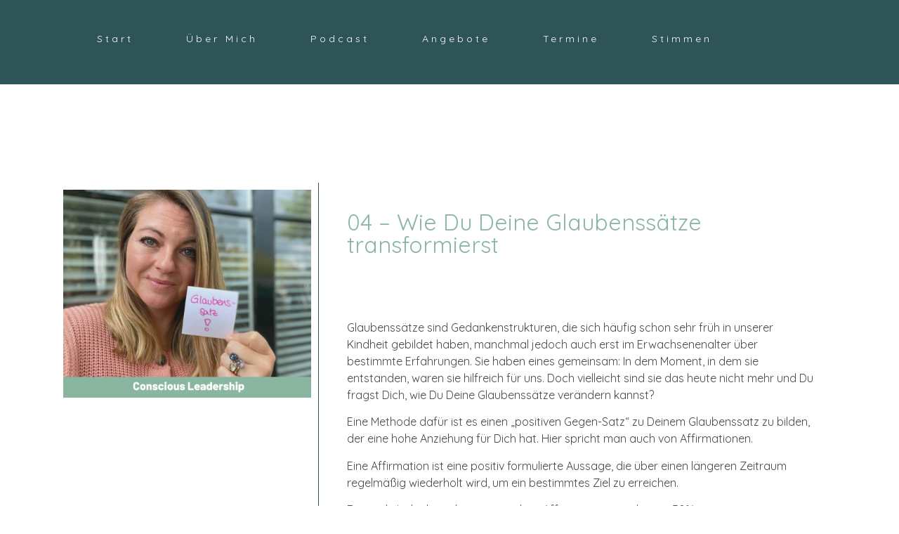

--- FILE ---
content_type: text/html; charset=UTF-8
request_url: https://angelazinser.de/04-wie-du-deine-glaubenssaetze-transformierst/
body_size: 17601
content:
<!doctype html>
<html lang="de">
<head>
	<meta charset="UTF-8">
		<meta name="viewport" content="width=device-width, initial-scale=1">
	<link rel="profile" href="https://gmpg.org/xfn/11">
	<meta name='robots' content='index, follow, max-image-preview:large, max-snippet:-1, max-video-preview:-1' />

	<!-- This site is optimized with the Yoast SEO plugin v21.1 - https://yoast.com/wordpress/plugins/seo/ -->
	<title>Wie Du Deine Glaubenssätze transformierst</title>
	<meta name="description" content="Erfahre in dieser Podcast-Folge wie Du in 3 Schritten Deine Glaubenssätze nachhaltig verändern kannst und was..." />
	<link rel="canonical" href="https://angelazinser.de/04-wie-du-deine-glaubenssaetze-transformierst/" />
	<meta property="og:locale" content="de_DE" />
	<meta property="og:type" content="article" />
	<meta property="og:title" content="Wie Du Deine Glaubenssätze transformierst" />
	<meta property="og:description" content="Erfahre in dieser Podcast-Folge wie Du in 3 Schritten Deine Glaubenssätze nachhaltig verändern kannst und was..." />
	<meta property="og:url" content="https://angelazinser.de/04-wie-du-deine-glaubenssaetze-transformierst/" />
	<meta property="og:site_name" content="Angela Zinser" />
	<meta property="article:publisher" content="https://www.facebook.com/angela.zinser" />
	<meta property="article:author" content="https://www.facebook.com/angela.zinser" />
	<meta property="article:published_time" content="2020-09-14T06:40:00+00:00" />
	<meta property="article:modified_time" content="2020-12-11T10:03:35+00:00" />
	<meta property="og:image" content="https://angelazinser.de/wp-content/uploads/2020/09/19.png" />
	<meta property="og:image:width" content="940" />
	<meta property="og:image:height" content="788" />
	<meta property="og:image:type" content="image/png" />
	<meta name="author" content="Angela Zinser" />
	<meta name="twitter:card" content="summary_large_image" />
	<meta name="twitter:creator" content="@https://twitter.com/AngelaZinser" />
	<meta name="twitter:site" content="@AngelaZinser" />
	<meta name="twitter:label1" content="Verfasst von" />
	<meta name="twitter:data1" content="Angela Zinser" />
	<meta name="twitter:label2" content="Geschätzte Lesezeit" />
	<meta name="twitter:data2" content="6 Minuten" />
	<script type="application/ld+json" class="yoast-schema-graph">{"@context":"https://schema.org","@graph":[{"@type":"Article","@id":"https://angelazinser.de/04-wie-du-deine-glaubenssaetze-transformierst/#article","isPartOf":{"@id":"https://angelazinser.de/04-wie-du-deine-glaubenssaetze-transformierst/"},"author":{"name":"Angela Zinser","@id":"https://angelazinser.de/#/schema/person/863bc6e3433411f0cd9a2a8c25269162"},"headline":"04 – Wie Du Deine Glaubenssätze transformierst","datePublished":"2020-09-14T06:40:00+00:00","dateModified":"2020-12-11T10:03:35+00:00","mainEntityOfPage":{"@id":"https://angelazinser.de/04-wie-du-deine-glaubenssaetze-transformierst/"},"wordCount":1127,"commentCount":0,"publisher":{"@id":"https://angelazinser.de/#/schema/person/863bc6e3433411f0cd9a2a8c25269162"},"image":{"@id":"https://angelazinser.de/04-wie-du-deine-glaubenssaetze-transformierst/#primaryimage"},"thumbnailUrl":"https://angelazinser.de/wp-content/uploads/2020/09/19.png","keywords":["Bewusstsein","business","Conscious","Consciousleadership","Führung","Glaubenssatz","innererkritiker","Leadership","Persönlichkeitsentwicklung","Podcast","selbsterkenntnis","selbstverwirklichung","Soulonmission","Thepeoplenetwork","Transformation"],"articleSection":["Business","Conscious Leadership"],"inLanguage":"de","potentialAction":[{"@type":"CommentAction","name":"Comment","target":["https://angelazinser.de/04-wie-du-deine-glaubenssaetze-transformierst/#respond"]}]},{"@type":"WebPage","@id":"https://angelazinser.de/04-wie-du-deine-glaubenssaetze-transformierst/","url":"https://angelazinser.de/04-wie-du-deine-glaubenssaetze-transformierst/","name":"Wie Du Deine Glaubenssätze transformierst","isPartOf":{"@id":"https://angelazinser.de/#website"},"primaryImageOfPage":{"@id":"https://angelazinser.de/04-wie-du-deine-glaubenssaetze-transformierst/#primaryimage"},"image":{"@id":"https://angelazinser.de/04-wie-du-deine-glaubenssaetze-transformierst/#primaryimage"},"thumbnailUrl":"https://angelazinser.de/wp-content/uploads/2020/09/19.png","datePublished":"2020-09-14T06:40:00+00:00","dateModified":"2020-12-11T10:03:35+00:00","description":"Erfahre in dieser Podcast-Folge wie Du in 3 Schritten Deine Glaubenssätze nachhaltig verändern kannst und was...","breadcrumb":{"@id":"https://angelazinser.de/04-wie-du-deine-glaubenssaetze-transformierst/#breadcrumb"},"inLanguage":"de","potentialAction":[{"@type":"ReadAction","target":["https://angelazinser.de/04-wie-du-deine-glaubenssaetze-transformierst/"]}]},{"@type":"ImageObject","inLanguage":"de","@id":"https://angelazinser.de/04-wie-du-deine-glaubenssaetze-transformierst/#primaryimage","url":"https://angelazinser.de/wp-content/uploads/2020/09/19.png","contentUrl":"https://angelazinser.de/wp-content/uploads/2020/09/19.png","width":940,"height":788,"caption":"Wie Du Deine Glaubenssätze transformierst"},{"@type":"BreadcrumbList","@id":"https://angelazinser.de/04-wie-du-deine-glaubenssaetze-transformierst/#breadcrumb","itemListElement":[{"@type":"ListItem","position":1,"name":"Startseite","item":"https://angelazinser.de/"},{"@type":"ListItem","position":2,"name":"04 – Wie Du Deine Glaubenssätze transformierst"}]},{"@type":"WebSite","@id":"https://angelazinser.de/#website","url":"https://angelazinser.de/","name":"Angela Zinser","description":"Soulful","publisher":{"@id":"https://angelazinser.de/#/schema/person/863bc6e3433411f0cd9a2a8c25269162"},"potentialAction":[{"@type":"SearchAction","target":{"@type":"EntryPoint","urlTemplate":"https://angelazinser.de/?s={search_term_string}"},"query-input":"required name=search_term_string"}],"inLanguage":"de"},{"@type":["Person","Organization"],"@id":"https://angelazinser.de/#/schema/person/863bc6e3433411f0cd9a2a8c25269162","name":"Angela Zinser","image":{"@type":"ImageObject","inLanguage":"de","@id":"https://angelazinser.de/#/schema/person/image/","url":"https://angelazinser.de/wp-content/uploads/2019/09/cropped-soulful_logo_web_neg.png","contentUrl":"https://angelazinser.de/wp-content/uploads/2019/09/cropped-soulful_logo_web_neg.png","width":300,"height":259,"caption":"Angela Zinser"},"logo":{"@id":"https://angelazinser.de/#/schema/person/image/"},"sameAs":["https://angelazinser.de/","https://www.facebook.com/angela.zinser","https://www.instagram.com/angelazinser/","https://www.linkedin.com/in/angelazinser/","https://twitter.com/https://twitter.com/AngelaZinser"],"url":"https://angelazinser.de/author/azinser/"}]}</script>
	<!-- / Yoast SEO plugin. -->


<link rel="alternate" type="application/rss+xml" title="Angela Zinser &raquo; Feed" href="https://angelazinser.de/feed/" />
<link rel="alternate" type="application/rss+xml" title="Angela Zinser &raquo; Kommentar-Feed" href="https://angelazinser.de/comments/feed/" />
<link rel="alternate" type="application/rss+xml" title="Angela Zinser &raquo; 04 – Wie Du Deine Glaubenssätze transformierst-Kommentar-Feed" href="https://angelazinser.de/04-wie-du-deine-glaubenssaetze-transformierst/feed/" />
<script>
window._wpemojiSettings = {"baseUrl":"https:\/\/s.w.org\/images\/core\/emoji\/14.0.0\/72x72\/","ext":".png","svgUrl":"https:\/\/s.w.org\/images\/core\/emoji\/14.0.0\/svg\/","svgExt":".svg","source":{"concatemoji":"https:\/\/angelazinser.de\/wp-includes\/js\/wp-emoji-release.min.js?ver=6.1.9"}};
/*! This file is auto-generated */
!function(e,a,t){var n,r,o,i=a.createElement("canvas"),p=i.getContext&&i.getContext("2d");function s(e,t){var a=String.fromCharCode,e=(p.clearRect(0,0,i.width,i.height),p.fillText(a.apply(this,e),0,0),i.toDataURL());return p.clearRect(0,0,i.width,i.height),p.fillText(a.apply(this,t),0,0),e===i.toDataURL()}function c(e){var t=a.createElement("script");t.src=e,t.defer=t.type="text/javascript",a.getElementsByTagName("head")[0].appendChild(t)}for(o=Array("flag","emoji"),t.supports={everything:!0,everythingExceptFlag:!0},r=0;r<o.length;r++)t.supports[o[r]]=function(e){if(p&&p.fillText)switch(p.textBaseline="top",p.font="600 32px Arial",e){case"flag":return s([127987,65039,8205,9895,65039],[127987,65039,8203,9895,65039])?!1:!s([55356,56826,55356,56819],[55356,56826,8203,55356,56819])&&!s([55356,57332,56128,56423,56128,56418,56128,56421,56128,56430,56128,56423,56128,56447],[55356,57332,8203,56128,56423,8203,56128,56418,8203,56128,56421,8203,56128,56430,8203,56128,56423,8203,56128,56447]);case"emoji":return!s([129777,127995,8205,129778,127999],[129777,127995,8203,129778,127999])}return!1}(o[r]),t.supports.everything=t.supports.everything&&t.supports[o[r]],"flag"!==o[r]&&(t.supports.everythingExceptFlag=t.supports.everythingExceptFlag&&t.supports[o[r]]);t.supports.everythingExceptFlag=t.supports.everythingExceptFlag&&!t.supports.flag,t.DOMReady=!1,t.readyCallback=function(){t.DOMReady=!0},t.supports.everything||(n=function(){t.readyCallback()},a.addEventListener?(a.addEventListener("DOMContentLoaded",n,!1),e.addEventListener("load",n,!1)):(e.attachEvent("onload",n),a.attachEvent("onreadystatechange",function(){"complete"===a.readyState&&t.readyCallback()})),(e=t.source||{}).concatemoji?c(e.concatemoji):e.wpemoji&&e.twemoji&&(c(e.twemoji),c(e.wpemoji)))}(window,document,window._wpemojiSettings);
</script>
<style>
img.wp-smiley,
img.emoji {
	display: inline !important;
	border: none !important;
	box-shadow: none !important;
	height: 1em !important;
	width: 1em !important;
	margin: 0 0.07em !important;
	vertical-align: -0.1em !important;
	background: none !important;
	padding: 0 !important;
}
</style>
	<link rel='stylesheet' id='wp-block-library-css' href='https://angelazinser.de/wp-includes/css/dist/block-library/style.min.css?ver=6.1.9' media='all' />
<link rel='stylesheet' id='classic-theme-styles-css' href='https://angelazinser.de/wp-includes/css/classic-themes.min.css?ver=1' media='all' />
<style id='global-styles-inline-css'>
body{--wp--preset--color--black: #000000;--wp--preset--color--cyan-bluish-gray: #abb8c3;--wp--preset--color--white: #ffffff;--wp--preset--color--pale-pink: #f78da7;--wp--preset--color--vivid-red: #cf2e2e;--wp--preset--color--luminous-vivid-orange: #ff6900;--wp--preset--color--luminous-vivid-amber: #fcb900;--wp--preset--color--light-green-cyan: #7bdcb5;--wp--preset--color--vivid-green-cyan: #00d084;--wp--preset--color--pale-cyan-blue: #8ed1fc;--wp--preset--color--vivid-cyan-blue: #0693e3;--wp--preset--color--vivid-purple: #9b51e0;--wp--preset--gradient--vivid-cyan-blue-to-vivid-purple: linear-gradient(135deg,rgba(6,147,227,1) 0%,rgb(155,81,224) 100%);--wp--preset--gradient--light-green-cyan-to-vivid-green-cyan: linear-gradient(135deg,rgb(122,220,180) 0%,rgb(0,208,130) 100%);--wp--preset--gradient--luminous-vivid-amber-to-luminous-vivid-orange: linear-gradient(135deg,rgba(252,185,0,1) 0%,rgba(255,105,0,1) 100%);--wp--preset--gradient--luminous-vivid-orange-to-vivid-red: linear-gradient(135deg,rgba(255,105,0,1) 0%,rgb(207,46,46) 100%);--wp--preset--gradient--very-light-gray-to-cyan-bluish-gray: linear-gradient(135deg,rgb(238,238,238) 0%,rgb(169,184,195) 100%);--wp--preset--gradient--cool-to-warm-spectrum: linear-gradient(135deg,rgb(74,234,220) 0%,rgb(151,120,209) 20%,rgb(207,42,186) 40%,rgb(238,44,130) 60%,rgb(251,105,98) 80%,rgb(254,248,76) 100%);--wp--preset--gradient--blush-light-purple: linear-gradient(135deg,rgb(255,206,236) 0%,rgb(152,150,240) 100%);--wp--preset--gradient--blush-bordeaux: linear-gradient(135deg,rgb(254,205,165) 0%,rgb(254,45,45) 50%,rgb(107,0,62) 100%);--wp--preset--gradient--luminous-dusk: linear-gradient(135deg,rgb(255,203,112) 0%,rgb(199,81,192) 50%,rgb(65,88,208) 100%);--wp--preset--gradient--pale-ocean: linear-gradient(135deg,rgb(255,245,203) 0%,rgb(182,227,212) 50%,rgb(51,167,181) 100%);--wp--preset--gradient--electric-grass: linear-gradient(135deg,rgb(202,248,128) 0%,rgb(113,206,126) 100%);--wp--preset--gradient--midnight: linear-gradient(135deg,rgb(2,3,129) 0%,rgb(40,116,252) 100%);--wp--preset--duotone--dark-grayscale: url('#wp-duotone-dark-grayscale');--wp--preset--duotone--grayscale: url('#wp-duotone-grayscale');--wp--preset--duotone--purple-yellow: url('#wp-duotone-purple-yellow');--wp--preset--duotone--blue-red: url('#wp-duotone-blue-red');--wp--preset--duotone--midnight: url('#wp-duotone-midnight');--wp--preset--duotone--magenta-yellow: url('#wp-duotone-magenta-yellow');--wp--preset--duotone--purple-green: url('#wp-duotone-purple-green');--wp--preset--duotone--blue-orange: url('#wp-duotone-blue-orange');--wp--preset--font-size--small: 13px;--wp--preset--font-size--medium: 20px;--wp--preset--font-size--large: 36px;--wp--preset--font-size--x-large: 42px;--wp--preset--spacing--20: 0.44rem;--wp--preset--spacing--30: 0.67rem;--wp--preset--spacing--40: 1rem;--wp--preset--spacing--50: 1.5rem;--wp--preset--spacing--60: 2.25rem;--wp--preset--spacing--70: 3.38rem;--wp--preset--spacing--80: 5.06rem;}:where(.is-layout-flex){gap: 0.5em;}body .is-layout-flow > .alignleft{float: left;margin-inline-start: 0;margin-inline-end: 2em;}body .is-layout-flow > .alignright{float: right;margin-inline-start: 2em;margin-inline-end: 0;}body .is-layout-flow > .aligncenter{margin-left: auto !important;margin-right: auto !important;}body .is-layout-constrained > .alignleft{float: left;margin-inline-start: 0;margin-inline-end: 2em;}body .is-layout-constrained > .alignright{float: right;margin-inline-start: 2em;margin-inline-end: 0;}body .is-layout-constrained > .aligncenter{margin-left: auto !important;margin-right: auto !important;}body .is-layout-constrained > :where(:not(.alignleft):not(.alignright):not(.alignfull)){max-width: var(--wp--style--global--content-size);margin-left: auto !important;margin-right: auto !important;}body .is-layout-constrained > .alignwide{max-width: var(--wp--style--global--wide-size);}body .is-layout-flex{display: flex;}body .is-layout-flex{flex-wrap: wrap;align-items: center;}body .is-layout-flex > *{margin: 0;}:where(.wp-block-columns.is-layout-flex){gap: 2em;}.has-black-color{color: var(--wp--preset--color--black) !important;}.has-cyan-bluish-gray-color{color: var(--wp--preset--color--cyan-bluish-gray) !important;}.has-white-color{color: var(--wp--preset--color--white) !important;}.has-pale-pink-color{color: var(--wp--preset--color--pale-pink) !important;}.has-vivid-red-color{color: var(--wp--preset--color--vivid-red) !important;}.has-luminous-vivid-orange-color{color: var(--wp--preset--color--luminous-vivid-orange) !important;}.has-luminous-vivid-amber-color{color: var(--wp--preset--color--luminous-vivid-amber) !important;}.has-light-green-cyan-color{color: var(--wp--preset--color--light-green-cyan) !important;}.has-vivid-green-cyan-color{color: var(--wp--preset--color--vivid-green-cyan) !important;}.has-pale-cyan-blue-color{color: var(--wp--preset--color--pale-cyan-blue) !important;}.has-vivid-cyan-blue-color{color: var(--wp--preset--color--vivid-cyan-blue) !important;}.has-vivid-purple-color{color: var(--wp--preset--color--vivid-purple) !important;}.has-black-background-color{background-color: var(--wp--preset--color--black) !important;}.has-cyan-bluish-gray-background-color{background-color: var(--wp--preset--color--cyan-bluish-gray) !important;}.has-white-background-color{background-color: var(--wp--preset--color--white) !important;}.has-pale-pink-background-color{background-color: var(--wp--preset--color--pale-pink) !important;}.has-vivid-red-background-color{background-color: var(--wp--preset--color--vivid-red) !important;}.has-luminous-vivid-orange-background-color{background-color: var(--wp--preset--color--luminous-vivid-orange) !important;}.has-luminous-vivid-amber-background-color{background-color: var(--wp--preset--color--luminous-vivid-amber) !important;}.has-light-green-cyan-background-color{background-color: var(--wp--preset--color--light-green-cyan) !important;}.has-vivid-green-cyan-background-color{background-color: var(--wp--preset--color--vivid-green-cyan) !important;}.has-pale-cyan-blue-background-color{background-color: var(--wp--preset--color--pale-cyan-blue) !important;}.has-vivid-cyan-blue-background-color{background-color: var(--wp--preset--color--vivid-cyan-blue) !important;}.has-vivid-purple-background-color{background-color: var(--wp--preset--color--vivid-purple) !important;}.has-black-border-color{border-color: var(--wp--preset--color--black) !important;}.has-cyan-bluish-gray-border-color{border-color: var(--wp--preset--color--cyan-bluish-gray) !important;}.has-white-border-color{border-color: var(--wp--preset--color--white) !important;}.has-pale-pink-border-color{border-color: var(--wp--preset--color--pale-pink) !important;}.has-vivid-red-border-color{border-color: var(--wp--preset--color--vivid-red) !important;}.has-luminous-vivid-orange-border-color{border-color: var(--wp--preset--color--luminous-vivid-orange) !important;}.has-luminous-vivid-amber-border-color{border-color: var(--wp--preset--color--luminous-vivid-amber) !important;}.has-light-green-cyan-border-color{border-color: var(--wp--preset--color--light-green-cyan) !important;}.has-vivid-green-cyan-border-color{border-color: var(--wp--preset--color--vivid-green-cyan) !important;}.has-pale-cyan-blue-border-color{border-color: var(--wp--preset--color--pale-cyan-blue) !important;}.has-vivid-cyan-blue-border-color{border-color: var(--wp--preset--color--vivid-cyan-blue) !important;}.has-vivid-purple-border-color{border-color: var(--wp--preset--color--vivid-purple) !important;}.has-vivid-cyan-blue-to-vivid-purple-gradient-background{background: var(--wp--preset--gradient--vivid-cyan-blue-to-vivid-purple) !important;}.has-light-green-cyan-to-vivid-green-cyan-gradient-background{background: var(--wp--preset--gradient--light-green-cyan-to-vivid-green-cyan) !important;}.has-luminous-vivid-amber-to-luminous-vivid-orange-gradient-background{background: var(--wp--preset--gradient--luminous-vivid-amber-to-luminous-vivid-orange) !important;}.has-luminous-vivid-orange-to-vivid-red-gradient-background{background: var(--wp--preset--gradient--luminous-vivid-orange-to-vivid-red) !important;}.has-very-light-gray-to-cyan-bluish-gray-gradient-background{background: var(--wp--preset--gradient--very-light-gray-to-cyan-bluish-gray) !important;}.has-cool-to-warm-spectrum-gradient-background{background: var(--wp--preset--gradient--cool-to-warm-spectrum) !important;}.has-blush-light-purple-gradient-background{background: var(--wp--preset--gradient--blush-light-purple) !important;}.has-blush-bordeaux-gradient-background{background: var(--wp--preset--gradient--blush-bordeaux) !important;}.has-luminous-dusk-gradient-background{background: var(--wp--preset--gradient--luminous-dusk) !important;}.has-pale-ocean-gradient-background{background: var(--wp--preset--gradient--pale-ocean) !important;}.has-electric-grass-gradient-background{background: var(--wp--preset--gradient--electric-grass) !important;}.has-midnight-gradient-background{background: var(--wp--preset--gradient--midnight) !important;}.has-small-font-size{font-size: var(--wp--preset--font-size--small) !important;}.has-medium-font-size{font-size: var(--wp--preset--font-size--medium) !important;}.has-large-font-size{font-size: var(--wp--preset--font-size--large) !important;}.has-x-large-font-size{font-size: var(--wp--preset--font-size--x-large) !important;}
.wp-block-navigation a:where(:not(.wp-element-button)){color: inherit;}
:where(.wp-block-columns.is-layout-flex){gap: 2em;}
.wp-block-pullquote{font-size: 1.5em;line-height: 1.6;}
</style>
<link rel='stylesheet' id='contact-form-7-css' href='https://angelazinser.de/wp-content/plugins/contact-form-7/includes/css/styles.css?ver=5.7' media='all' />
<link rel='stylesheet' id='hello-elementor-css' href='https://angelazinser.de/wp-content/themes/hello-elementor/style.min.css?ver=2.6.1' media='all' />
<link rel='stylesheet' id='hello-elementor-theme-style-css' href='https://angelazinser.de/wp-content/themes/hello-elementor/theme.min.css?ver=2.6.1' media='all' />
<link rel='stylesheet' id='elementor-icons-css' href='https://angelazinser.de/wp-content/plugins/elementor/assets/lib/eicons/css/elementor-icons.min.css?ver=5.7.0' media='all' />
<link rel='stylesheet' id='elementor-animations-css' href='https://angelazinser.de/wp-content/plugins/elementor/assets/lib/animations/animations.min.css?ver=2.9.14' media='all' />
<link rel='stylesheet' id='elementor-frontend-css' href='https://angelazinser.de/wp-content/plugins/elementor/assets/css/frontend.min.css?ver=2.9.14' media='all' />
<link rel='stylesheet' id='elementor-pro-css' href='https://angelazinser.de/wp-content/plugins/elementor-pro/assets/css/frontend.min.css?ver=2.10.3' media='all' />
<link rel='stylesheet' id='she-header-style-css' href='https://angelazinser.de/wp-content/plugins/sticky-header-effects-for-elementor/assets/css/she-header-style.css?ver=1.5.5' media='all' />
<link rel='stylesheet' id='elementor-global-css' href='https://angelazinser.de/wp-content/uploads/elementor/css/global.css?ver=1596446751' media='all' />
<link rel='stylesheet' id='elementor-post-33-css' href='https://angelazinser.de/wp-content/uploads/elementor/css/post-33.css?ver=1629295890' media='all' />
<link rel='stylesheet' id='elementor-post-43-css' href='https://angelazinser.de/wp-content/uploads/elementor/css/post-43.css?ver=1629291701' media='all' />
<link rel='stylesheet' id='elementor-post-71-css' href='https://angelazinser.de/wp-content/uploads/elementor/css/post-71.css?ver=1597177016' media='all' />
<link rel='stylesheet' id='cf7cf-style-css' href='https://angelazinser.de/wp-content/plugins/cf7-conditional-fields/style.css?ver=2.3.10' media='all' />
<link rel='stylesheet' id='google-fonts-1-css' href='https://fonts.googleapis.com/css?family=Quicksand%3A100%2C100italic%2C200%2C200italic%2C300%2C300italic%2C400%2C400italic%2C500%2C500italic%2C600%2C600italic%2C700%2C700italic%2C800%2C800italic%2C900%2C900italic&#038;ver=6.1.9' media='all' />
<link rel='stylesheet' id='elementor-icons-shared-0-css' href='https://angelazinser.de/wp-content/plugins/elementor/assets/lib/font-awesome/css/fontawesome.min.css?ver=5.12.0' media='all' />
<link rel='stylesheet' id='elementor-icons-fa-brands-css' href='https://angelazinser.de/wp-content/plugins/elementor/assets/lib/font-awesome/css/brands.min.css?ver=5.12.0' media='all' />
<script src='https://angelazinser.de/wp-includes/js/jquery/jquery.min.js?ver=3.6.1' id='jquery-core-js'></script>
<script src='https://angelazinser.de/wp-includes/js/jquery/jquery-migrate.min.js?ver=3.3.2' id='jquery-migrate-js'></script>
<script src='https://angelazinser.de/wp-content/plugins/sticky-header-effects-for-elementor/assets/js/she-header.js?ver=1.5.5' id='she-header-js'></script>
<link rel="https://api.w.org/" href="https://angelazinser.de/wp-json/" /><link rel="alternate" type="application/json" href="https://angelazinser.de/wp-json/wp/v2/posts/691" /><link rel="EditURI" type="application/rsd+xml" title="RSD" href="https://angelazinser.de/xmlrpc.php?rsd" />
<link rel="wlwmanifest" type="application/wlwmanifest+xml" href="https://angelazinser.de/wp-includes/wlwmanifest.xml" />
<meta name="generator" content="WordPress 6.1.9" />
<link rel='shortlink' href='https://angelazinser.de/?p=691' />
<link rel="alternate" type="application/json+oembed" href="https://angelazinser.de/wp-json/oembed/1.0/embed?url=https%3A%2F%2Fangelazinser.de%2F04-wie-du-deine-glaubenssaetze-transformierst%2F" />
<link rel="alternate" type="text/xml+oembed" href="https://angelazinser.de/wp-json/oembed/1.0/embed?url=https%3A%2F%2Fangelazinser.de%2F04-wie-du-deine-glaubenssaetze-transformierst%2F&#038;format=xml" />
<link rel="icon" href="https://angelazinser.de/wp-content/uploads/2020/08/AngelaZinser_Favicon-150x150.png" sizes="32x32" />
<link rel="icon" href="https://angelazinser.de/wp-content/uploads/2020/08/AngelaZinser_Favicon-300x300.png" sizes="192x192" />
<link rel="apple-touch-icon" href="https://angelazinser.de/wp-content/uploads/2020/08/AngelaZinser_Favicon-300x300.png" />
<meta name="msapplication-TileImage" content="https://angelazinser.de/wp-content/uploads/2020/08/AngelaZinser_Favicon-300x300.png" />
		<style id="wp-custom-css">
			.site-title { display: none; }
.site-description { display: none; }
.entry-title {display: none}

label {
	line-height: 2 !important;
	display: block !important;
}
.street {
	width: 87% !important;
	margin-right: 15px;
}
.number {	
	width: 10% !important;
}
		</style>
		</head>
<body class="post-template-default single single-post postid-691 single-format-standard wp-custom-logo elementor-default elementor-kit-338 elementor-page-71">

<svg xmlns="http://www.w3.org/2000/svg" viewBox="0 0 0 0" width="0" height="0" focusable="false" role="none" style="visibility: hidden; position: absolute; left: -9999px; overflow: hidden;" ><defs><filter id="wp-duotone-dark-grayscale"><feColorMatrix color-interpolation-filters="sRGB" type="matrix" values=" .299 .587 .114 0 0 .299 .587 .114 0 0 .299 .587 .114 0 0 .299 .587 .114 0 0 " /><feComponentTransfer color-interpolation-filters="sRGB" ><feFuncR type="table" tableValues="0 0.49803921568627" /><feFuncG type="table" tableValues="0 0.49803921568627" /><feFuncB type="table" tableValues="0 0.49803921568627" /><feFuncA type="table" tableValues="1 1" /></feComponentTransfer><feComposite in2="SourceGraphic" operator="in" /></filter></defs></svg><svg xmlns="http://www.w3.org/2000/svg" viewBox="0 0 0 0" width="0" height="0" focusable="false" role="none" style="visibility: hidden; position: absolute; left: -9999px; overflow: hidden;" ><defs><filter id="wp-duotone-grayscale"><feColorMatrix color-interpolation-filters="sRGB" type="matrix" values=" .299 .587 .114 0 0 .299 .587 .114 0 0 .299 .587 .114 0 0 .299 .587 .114 0 0 " /><feComponentTransfer color-interpolation-filters="sRGB" ><feFuncR type="table" tableValues="0 1" /><feFuncG type="table" tableValues="0 1" /><feFuncB type="table" tableValues="0 1" /><feFuncA type="table" tableValues="1 1" /></feComponentTransfer><feComposite in2="SourceGraphic" operator="in" /></filter></defs></svg><svg xmlns="http://www.w3.org/2000/svg" viewBox="0 0 0 0" width="0" height="0" focusable="false" role="none" style="visibility: hidden; position: absolute; left: -9999px; overflow: hidden;" ><defs><filter id="wp-duotone-purple-yellow"><feColorMatrix color-interpolation-filters="sRGB" type="matrix" values=" .299 .587 .114 0 0 .299 .587 .114 0 0 .299 .587 .114 0 0 .299 .587 .114 0 0 " /><feComponentTransfer color-interpolation-filters="sRGB" ><feFuncR type="table" tableValues="0.54901960784314 0.98823529411765" /><feFuncG type="table" tableValues="0 1" /><feFuncB type="table" tableValues="0.71764705882353 0.25490196078431" /><feFuncA type="table" tableValues="1 1" /></feComponentTransfer><feComposite in2="SourceGraphic" operator="in" /></filter></defs></svg><svg xmlns="http://www.w3.org/2000/svg" viewBox="0 0 0 0" width="0" height="0" focusable="false" role="none" style="visibility: hidden; position: absolute; left: -9999px; overflow: hidden;" ><defs><filter id="wp-duotone-blue-red"><feColorMatrix color-interpolation-filters="sRGB" type="matrix" values=" .299 .587 .114 0 0 .299 .587 .114 0 0 .299 .587 .114 0 0 .299 .587 .114 0 0 " /><feComponentTransfer color-interpolation-filters="sRGB" ><feFuncR type="table" tableValues="0 1" /><feFuncG type="table" tableValues="0 0.27843137254902" /><feFuncB type="table" tableValues="0.5921568627451 0.27843137254902" /><feFuncA type="table" tableValues="1 1" /></feComponentTransfer><feComposite in2="SourceGraphic" operator="in" /></filter></defs></svg><svg xmlns="http://www.w3.org/2000/svg" viewBox="0 0 0 0" width="0" height="0" focusable="false" role="none" style="visibility: hidden; position: absolute; left: -9999px; overflow: hidden;" ><defs><filter id="wp-duotone-midnight"><feColorMatrix color-interpolation-filters="sRGB" type="matrix" values=" .299 .587 .114 0 0 .299 .587 .114 0 0 .299 .587 .114 0 0 .299 .587 .114 0 0 " /><feComponentTransfer color-interpolation-filters="sRGB" ><feFuncR type="table" tableValues="0 0" /><feFuncG type="table" tableValues="0 0.64705882352941" /><feFuncB type="table" tableValues="0 1" /><feFuncA type="table" tableValues="1 1" /></feComponentTransfer><feComposite in2="SourceGraphic" operator="in" /></filter></defs></svg><svg xmlns="http://www.w3.org/2000/svg" viewBox="0 0 0 0" width="0" height="0" focusable="false" role="none" style="visibility: hidden; position: absolute; left: -9999px; overflow: hidden;" ><defs><filter id="wp-duotone-magenta-yellow"><feColorMatrix color-interpolation-filters="sRGB" type="matrix" values=" .299 .587 .114 0 0 .299 .587 .114 0 0 .299 .587 .114 0 0 .299 .587 .114 0 0 " /><feComponentTransfer color-interpolation-filters="sRGB" ><feFuncR type="table" tableValues="0.78039215686275 1" /><feFuncG type="table" tableValues="0 0.94901960784314" /><feFuncB type="table" tableValues="0.35294117647059 0.47058823529412" /><feFuncA type="table" tableValues="1 1" /></feComponentTransfer><feComposite in2="SourceGraphic" operator="in" /></filter></defs></svg><svg xmlns="http://www.w3.org/2000/svg" viewBox="0 0 0 0" width="0" height="0" focusable="false" role="none" style="visibility: hidden; position: absolute; left: -9999px; overflow: hidden;" ><defs><filter id="wp-duotone-purple-green"><feColorMatrix color-interpolation-filters="sRGB" type="matrix" values=" .299 .587 .114 0 0 .299 .587 .114 0 0 .299 .587 .114 0 0 .299 .587 .114 0 0 " /><feComponentTransfer color-interpolation-filters="sRGB" ><feFuncR type="table" tableValues="0.65098039215686 0.40392156862745" /><feFuncG type="table" tableValues="0 1" /><feFuncB type="table" tableValues="0.44705882352941 0.4" /><feFuncA type="table" tableValues="1 1" /></feComponentTransfer><feComposite in2="SourceGraphic" operator="in" /></filter></defs></svg><svg xmlns="http://www.w3.org/2000/svg" viewBox="0 0 0 0" width="0" height="0" focusable="false" role="none" style="visibility: hidden; position: absolute; left: -9999px; overflow: hidden;" ><defs><filter id="wp-duotone-blue-orange"><feColorMatrix color-interpolation-filters="sRGB" type="matrix" values=" .299 .587 .114 0 0 .299 .587 .114 0 0 .299 .587 .114 0 0 .299 .587 .114 0 0 " /><feComponentTransfer color-interpolation-filters="sRGB" ><feFuncR type="table" tableValues="0.098039215686275 1" /><feFuncG type="table" tableValues="0 0.66274509803922" /><feFuncB type="table" tableValues="0.84705882352941 0.41960784313725" /><feFuncA type="table" tableValues="1 1" /></feComponentTransfer><feComposite in2="SourceGraphic" operator="in" /></filter></defs></svg>
<a class="skip-link screen-reader-text" href="#content">
	Zum Inhalt wechseln</a>

		<nav data-elementor-type="header" data-elementor-id="33" class="elementor elementor-33 elementor-location-header" data-elementor-settings="[]">
		<div class="elementor-inner">
			<div class="elementor-section-wrap">
						<header class="elementor-element elementor-element-7550853 elementor-section-content-middle elementor-section-height-min-height elementor-section-full_width she-header-yes elementor-reverse-tablet elementor-reverse-mobile elementor-section-height-default elementor-section-items-middle elementor-section elementor-top-section" data-id="7550853" data-element_type="section" data-settings="{&quot;background_background&quot;:&quot;classic&quot;,&quot;sticky&quot;:&quot;top&quot;,&quot;transparent&quot;:&quot;yes&quot;,&quot;scroll_distance&quot;:{&quot;unit&quot;:&quot;px&quot;,&quot;size&quot;:80,&quot;sizes&quot;:[]},&quot;background_show&quot;:&quot;yes&quot;,&quot;background&quot;:&quot;rgba(46,84,88,0.8)&quot;,&quot;shrink_header&quot;:&quot;yes&quot;,&quot;custom_height_header&quot;:{&quot;unit&quot;:&quot;px&quot;,&quot;size&quot;:55,&quot;sizes&quot;:[]},&quot;transparent_on&quot;:[&quot;desktop&quot;,&quot;tablet&quot;],&quot;sticky_on&quot;:[&quot;desktop&quot;,&quot;tablet&quot;,&quot;mobile&quot;],&quot;sticky_offset&quot;:0,&quot;sticky_effects_offset&quot;:0,&quot;scroll_distance_tablet&quot;:{&quot;unit&quot;:&quot;px&quot;,&quot;size&quot;:&quot;&quot;,&quot;sizes&quot;:[]},&quot;scroll_distance_mobile&quot;:{&quot;unit&quot;:&quot;px&quot;,&quot;size&quot;:&quot;&quot;,&quot;sizes&quot;:[]},&quot;custom_height_header_tablet&quot;:{&quot;unit&quot;:&quot;px&quot;,&quot;size&quot;:&quot;&quot;,&quot;sizes&quot;:[]},&quot;custom_height_header_mobile&quot;:{&quot;unit&quot;:&quot;px&quot;,&quot;size&quot;:&quot;&quot;,&quot;sizes&quot;:[]}}">
						<div class="elementor-container elementor-column-gap-no">
				<div class="elementor-row">
				<div class="elementor-element elementor-element-35ff3495 elementor-column elementor-col-50 elementor-top-column" data-id="35ff3495" data-element_type="column">
			<div class="elementor-column-wrap  elementor-element-populated">
					<div class="elementor-widget-wrap">
				<div class="elementor-element elementor-element-7c1f78af elementor-nav-menu__align-center elementor-nav-menu--stretch elementor-nav-menu--indicator-none elementor-nav-menu--dropdown-tablet elementor-nav-menu__text-align-aside elementor-nav-menu--toggle elementor-nav-menu--burger elementor-widget elementor-widget-nav-menu" data-id="7c1f78af" data-element_type="widget" data-settings="{&quot;full_width&quot;:&quot;stretch&quot;,&quot;layout&quot;:&quot;horizontal&quot;,&quot;toggle&quot;:&quot;burger&quot;}" data-widget_type="nav-menu.default">
				<div class="elementor-widget-container">
						<nav role="navigation" class="elementor-nav-menu--main elementor-nav-menu__container elementor-nav-menu--layout-horizontal e--pointer-underline e--animation-slide"><ul id="menu-1-7c1f78af" class="elementor-nav-menu"><li class="menu-item menu-item-type-post_type menu-item-object-page menu-item-home menu-item-170"><a href="https://angelazinser.de/" class="elementor-item">Start</a></li>
<li class="menu-item menu-item-type-post_type menu-item-object-page menu-item-25"><a href="https://angelazinser.de/about/" class="elementor-item">Über Mich</a></li>
<li class="menu-item menu-item-type-post_type menu-item-object-page menu-item-32"><a href="https://angelazinser.de/podcast/" class="elementor-item">Podcast</a></li>
<li class="menu-item menu-item-type-post_type menu-item-object-page menu-item-29"><a href="https://angelazinser.de/angebote/" class="elementor-item">Angebote</a></li>
<li class="menu-item menu-item-type-post_type menu-item-object-page menu-item-139"><a href="https://angelazinser.de/calendar/" class="elementor-item">Termine</a></li>
<li class="menu-item menu-item-type-post_type menu-item-object-page menu-item-28"><a href="https://angelazinser.de/voices/" class="elementor-item">Stimmen</a></li>
</ul></nav>
					<div class="elementor-menu-toggle" role="button" tabindex="0" aria-label="Menu Toggle" aria-expanded="false">
			<i class="eicon-menu-bar" aria-hidden="true"></i>
			<span class="elementor-screen-only">Menü</span>
		</div>
			<nav class="elementor-nav-menu--dropdown elementor-nav-menu__container" role="navigation" aria-hidden="true"><ul id="menu-2-7c1f78af" class="elementor-nav-menu"><li class="menu-item menu-item-type-post_type menu-item-object-page menu-item-home menu-item-170"><a href="https://angelazinser.de/" class="elementor-item">Start</a></li>
<li class="menu-item menu-item-type-post_type menu-item-object-page menu-item-25"><a href="https://angelazinser.de/about/" class="elementor-item">Über Mich</a></li>
<li class="menu-item menu-item-type-post_type menu-item-object-page menu-item-32"><a href="https://angelazinser.de/podcast/" class="elementor-item">Podcast</a></li>
<li class="menu-item menu-item-type-post_type menu-item-object-page menu-item-29"><a href="https://angelazinser.de/angebote/" class="elementor-item">Angebote</a></li>
<li class="menu-item menu-item-type-post_type menu-item-object-page menu-item-139"><a href="https://angelazinser.de/calendar/" class="elementor-item">Termine</a></li>
<li class="menu-item menu-item-type-post_type menu-item-object-page menu-item-28"><a href="https://angelazinser.de/voices/" class="elementor-item">Stimmen</a></li>
</ul></nav>
				</div>
				</div>
						</div>
			</div>
		</div>
				<div class="elementor-element elementor-element-9cda792 elementor-column elementor-col-50 elementor-top-column" data-id="9cda792" data-element_type="column">
			<div class="elementor-column-wrap  elementor-element-populated">
					<div class="elementor-widget-wrap">
				<div class="elementor-element elementor-element-f9a43c0 elementor-widget elementor-widget-shortcode" data-id="f9a43c0" data-element_type="widget" data-widget_type="shortcode.default">
				<div class="elementor-widget-container">
					<div class="elementor-shortcode"></div>
				</div>
				</div>
						</div>
			</div>
		</div>
						</div>
			</div>
		</header>
					</div>
		</div>
		</nav>
				<div data-elementor-type="single" data-elementor-id="71" class="elementor elementor-71 elementor-location-single post-691 post type-post status-publish format-standard has-post-thumbnail hentry category-business category-conscious-leadership tag-bewusstsein tag-business tag-conscious tag-consciousleadership tag-fuehrung tag-glaubenssatz tag-innererkritiker tag-leadership tag-persoenlichkeitsentwicklung tag-podcast tag-selbsterkenntnis tag-selbstverwirklichung tag-soulonmission tag-thepeoplenetwork tag-transformation" data-elementor-settings="[]">
		<div class="elementor-inner">
			<div class="elementor-section-wrap">
						<section class="elementor-element elementor-element-d9957e0 elementor-section-boxed elementor-section-height-default elementor-section-height-default elementor-section elementor-top-section" data-id="d9957e0" data-element_type="section" data-settings="{&quot;background_background&quot;:&quot;classic&quot;}">
						<div class="elementor-container elementor-column-gap-default">
				<div class="elementor-row">
				<div class="elementor-element elementor-element-bed09ec elementor-column elementor-col-100 elementor-top-column" data-id="bed09ec" data-element_type="column">
			<div class="elementor-column-wrap  elementor-element-populated">
					<div class="elementor-widget-wrap">
				<div class="elementor-element elementor-element-ebbac84 elementor-widget elementor-widget-spacer" data-id="ebbac84" data-element_type="widget" data-widget_type="spacer.default">
				<div class="elementor-widget-container">
					<div class="elementor-spacer">
			<div class="elementor-spacer-inner"></div>
		</div>
				</div>
				</div>
				<section class="elementor-element elementor-element-40c1fc4 elementor-section-boxed elementor-section-height-default elementor-section-height-default elementor-section elementor-inner-section" data-id="40c1fc4" data-element_type="section">
						<div class="elementor-container elementor-column-gap-default">
				<div class="elementor-row">
				<div class="elementor-element elementor-element-30a232d elementor-column elementor-col-33 elementor-inner-column" data-id="30a232d" data-element_type="column">
			<div class="elementor-column-wrap  elementor-element-populated">
					<div class="elementor-widget-wrap">
				<div class="elementor-element elementor-element-6d86e56 elementor-widget elementor-widget-theme-post-featured-image elementor-widget-image" data-id="6d86e56" data-element_type="widget" data-widget_type="theme-post-featured-image.default">
				<div class="elementor-widget-container">
					<div class="elementor-image">
										<img width="940" height="788" src="https://angelazinser.de/wp-content/uploads/2020/09/19.png" class="attachment-full size-full" alt="Wie Du Deine Glaubenssätze transformierst" decoding="async" loading="lazy" srcset="https://angelazinser.de/wp-content/uploads/2020/09/19.png 940w, https://angelazinser.de/wp-content/uploads/2020/09/19-300x251.png 300w, https://angelazinser.de/wp-content/uploads/2020/09/19-768x644.png 768w" sizes="(max-width: 940px) 100vw, 940px" />											</div>
				</div>
				</div>
						</div>
			</div>
		</div>
				<div class="elementor-element elementor-element-a427897 elementor-column elementor-col-66 elementor-inner-column" data-id="a427897" data-element_type="column">
			<div class="elementor-column-wrap  elementor-element-populated">
					<div class="elementor-widget-wrap">
				<div class="elementor-element elementor-element-09b51d1 elementor-widget elementor-widget-theme-post-title elementor-page-title elementor-widget-heading" data-id="09b51d1" data-element_type="widget" data-widget_type="theme-post-title.default">
				<div class="elementor-widget-container">
			<h2 class="elementor-heading-title elementor-size-default">04 – Wie Du Deine Glaubenssätze transformierst</h2>		</div>
				</div>
				<div class="elementor-element elementor-element-b268ee7 elementor-widget elementor-widget-spacer" data-id="b268ee7" data-element_type="widget" data-widget_type="spacer.default">
				<div class="elementor-widget-container">
					<div class="elementor-spacer">
			<div class="elementor-spacer-inner"></div>
		</div>
				</div>
				</div>
				<div class="elementor-element elementor-element-1c504c6 elementor-widget elementor-widget-theme-post-content" data-id="1c504c6" data-element_type="widget" data-widget_type="theme-post-content.default">
				<div class="elementor-widget-container">
			
<p>Glaubenssätze sind Gedankenstrukturen, die sich häufig schon sehr früh in unserer Kindheit gebildet haben, manchmal jedoch auch erst im Erwachsenenalter über bestimmte Erfahrungen. Sie haben eines gemeinsam: In&nbsp;dem Moment, in dem sie entstanden,&nbsp;waren sie hilfreich für uns. Doch vielleicht sind&nbsp;sie das heute nicht mehr und Du fragst Dich, wie Du Deine Glaubenssätze verändern kannst? </p>



<p>Eine Methode dafür ist es einen „positiven&nbsp;Gegen-Satz“ zu Deinem Glaubenssatz zu bilden, der eine hohe Anziehung für Dich hat. Hier spricht man auch von Affirmationen.&nbsp;&nbsp;</p>



<p>Eine Affirmation ist eine positiv formulierte Aussage, die über einen längeren Zeitraum regelmäßig wiederholt wird, um ein bestimmtes Ziel zu erreichen.&nbsp;</p>



<p>Es wurde jedoch nachgewiesen, dass&nbsp;Affirmationen nur bei&nbsp;ca.&nbsp;30% von uns Menschen&nbsp;wirken. Unser Gehirn arbeitet lieber mit Fragen als mit Aussagen, denn wenn wir unserem Gehirn eine Frage geben geht es sofort in den Suchmodus.&nbsp;&nbsp;</p>



<p><strong>Probiere&nbsp;es direkt einmal selbst aus:&nbsp;</strong></p>



<p>Sage Dir:&nbsp;<em>Ich bin erfolgreich</em>&nbsp;(kurze Anmerkung: Was auch immer Erfolg für Dich bedeutet ;)).&nbsp;</p>



<p>Und jetzt frage Dich einmal eine Frage wie:&nbsp;<em>Wieso bin ich so erfolgreich?</em>&nbsp;&nbsp;</p>



<p>Oder:&nbsp;<em>Warum fällt es mir so leicht erfolgreich zu sein?</em>&nbsp;</p>



<p>Merkst Du einen Unterschied in der Wirkung?&nbsp;</p>



<p>Wenn Du Dein System auf die Suche nach einer neuen Antwort schickst, bilden sich neue neuronale Verknüpfungen und wenn Du mit solchen&nbsp;Fragen&nbsp;durch Deinen Alltag gehst, wirken diese&nbsp;unterbewusst&nbsp;weiter und&nbsp;Dein System findet immer wieder weitere und neue Antworten darauf.&nbsp;</p>



<p>Aber lass uns noch einmal zum Anfang gehen und zunächst mal einen oder mehrere Glaubenssätze identifizieren mit denen Du arbeiten möchtest:&nbsp;</p>



<div style="height:20px" aria-hidden="true" class="wp-block-spacer"></div>



<p><strong>1. Identifikation Deiner Glaubenssätze</strong>&nbsp;</p>



<p>Häufig finden wir Glaubenssätze in Sprichworten&nbsp;wie z.B.&nbsp;&nbsp;</p>



<ul><li>„Schuster bleib bei Deinen Leisten.“&nbsp;</li><li>„Ein Indianer kennt keinen Schmerz.“&nbsp;</li><li>„Ohne Fleiß keinen Preis.“&nbsp;</li></ul>



<p>Vielleicht kommen Dir jedoch auch Sätze in den Sinn, die Du in Deiner Familie oft gehört hast wie z.B.&nbsp;&nbsp;</p>



<ul><li>„Wenn ich es nicht selber mache, passiert nichts..“&nbsp;</li><li>„Wer zu spät kommt den bestraft das Leben.“&nbsp;</li><li>„In unserer Familie macht man so etwas nicht.“&nbsp;</li></ul>



<p>Vielleicht&nbsp;hast Du nun direkt schon etwas im Kopf Wenn nicht, dann prüfe mal,&nbsp;ob Du manchmal Gedanken hast, die ungefähr so klingen:&nbsp;&nbsp;</p>



<ul><li>Ich kann mir &#8230; nicht erlauben.&nbsp;</li><li>Ich bin es nicht wert &#8230;&nbsp;&nbsp;</li><li>Es ist nicht sicher für mich &#8230;&nbsp;zu tun.&nbsp;</li><li>Wenn ich &#8230; tue werde ich nicht mehr respektiert/ geliebt.&nbsp;</li></ul>



<p>Oder Du fragst Dich einfach, was Du gerade erreichen möchtest und welche Gedanken oder welcher Glaube über Dich selbst Dich daran hindern könnte. Was sagt Dein innerer Kritiker zu Dir? Welche destruktiven Gedanken hast Du über Dich selbst?&nbsp;Was sagst Du Dir innerlich über Dich selbst was Dich klein macht?&nbsp;&nbsp;</p>



<div style="height:20px" aria-hidden="true" class="wp-block-spacer"></div>



<p><strong>2.&nbsp;</strong><strong>Was steckt dahinter?&nbsp;</strong><strong>Gehe tiefer</strong><strong>!</strong>&nbsp;</p>



<p>Wenn Du einen oder mehrere Glaubenssätze identifiziert hast frage Dich einmal was dahinter steckt:&nbsp;</p>



<ul><li>Was möchtest Du mit diesem Glaubenssatz für Dich sicherstellen?&nbsp;</li><li>Wofür war dieser Glaubenssatz einmal gut? Wovor hat er Dich bewahrt?&nbsp;</li><li>Welche Angst&nbsp;oder Sorge&nbsp;steckt dahinter?&nbsp;</li><li>Was möchtest Du fühlen oder gerade nicht fühlen?&nbsp;</li></ul>



<p>Soweit so gut.&nbsp;Ich teile einmal&nbsp;mit Dir&nbsp;das&nbsp;bisherige Vorgehen an&nbsp;meinem eigenen&nbsp;Beispiel, um Dir daran auch den dritten Schritt zu erklären.&nbsp;</p>



<p><strong>Mein Glaubenssatz:</strong>&nbsp;</p>



<p>Ich darf mich nicht an allererste Stelle stellen.&nbsp;</p>



<p><strong>Was&nbsp;</strong><strong>steckt dahinter?&nbsp;</strong>&nbsp;</p>



<p>Meine Angst ist, dass wenn ich mich an erste Stelle&nbsp;stelle, ich den Kontakt und die Verbindung zu Menschen verliere, die mir wichtig sind.&nbsp;</p>



<p><em>Und nun kommt der springende Punkt. Nun bedarf es einer richtig guten Frage, um mein System auf die Suche neuer Antworten zu schicken.&nbsp;</em>&nbsp;</p>



<div style="height:20px" aria-hidden="true" class="wp-block-spacer"></div>



<p><strong>3.&nbsp;</strong><strong>Eine gute Frage</strong>&nbsp;</p>



<p>Doch was macht eine gute Frage aus?&nbsp;</p>



<p>Eine gute Frage ist eine Frage, die&nbsp;</p>



<ul><li>eine Irritation des Systems hervorruft bzw. am System rüttelt&nbsp;</li><li>einen Perspektivwechsel ermöglicht&nbsp;&nbsp;</li><li>das Paradoxe integriert&nbsp;</li><li>die Angst oder das Gefühl mit einbezieht&nbsp;</li></ul>



<div style="height:20px" aria-hidden="true" class="wp-block-spacer"></div>



<p><strong>Eine gute Frage für meinen Glaubenssatz:</strong>&nbsp;</p>



<p>Wieso und wie&nbsp;trägt es dazu bei, dass wenn&nbsp;ich mich&nbsp;an erste Stelle stelle, die Verbindung zu anderen&nbsp;mir&nbsp;wichtigen Menschen noch wahrhaftiger und echter wird?&nbsp;</p>



<p><em>Probiere das Ganze nun einmal mit einem Glaubenssatz von Dir aus. Am besten schnappst Du Dir hierfür 1-2 Freunde, denn die gute Frage wird meistens von jemandem entdeckt, der diesen Glaubenssatz selbst nicht hat und anders darüber nachdenken kann. Zudem ist es eine schöne Gelegenheit, Deine Freunde noch besser kennenzulernen ;). Am besten geht ihr reihum und nehmt Euch 20 Minuten pro Person Zeit. Wenn ihr am letzten Schritt der Frage angekommen seid achtet darauf, dass derjenige, um den es geht auch nachspüren kann, ob die Frage etwas mit seinem System macht.</em>&nbsp;</p>



<p><strong>Lass die Frage wirken</strong>&nbsp;</p>



<p>Vielleicht hast Du sogar bei meiner Frage einen Effekt in Deinem inneren System gespürt (dann könnte das ein Zeichen dafür sein, dass Du einen ähnlichen Glaubenssatz hast).&nbsp;&nbsp;<br>Wichtig ist, dass Du bzw. ihr Euch Zeit nehmt und nicht einfach eine Frage nach der anderen in die Runde werft. Höre Dir eine Frage an und spüre kurz innerlich nach. Ein kurzer Moment der Irritation oder ein „Hä?“ sind willkommene Boten und Zeichen, dass das eine gute Frage sein könnte ;). Vielleicht kommen auch neue Gedanken dabei auf oder Du spürst körperlich ein Signal. Wenn Du bzw. ihr eine solche Frage gefunden habt, dann brauchst Du nichts zu tun. Lass sie einfach&nbsp;weiter wirken&nbsp;und sei gespannt welche Antworten in den kommenden Tagen und Wochen ganz automatisch auftauchen.&nbsp;</p>



<p>Hier nochmal das Vorgehen zusammengefasst:</p>



<figure class="wp-block-image size-large"><img decoding="async" width="1024" height="576" src="https://angelazinser.de/wp-content/uploads/2020/09/Folge-04-Glaubenssätze-1024x576.png" alt="" class="wp-image-692" srcset="https://angelazinser.de/wp-content/uploads/2020/09/Folge-04-Glaubenssätze-1024x576.png 1024w, https://angelazinser.de/wp-content/uploads/2020/09/Folge-04-Glaubenssätze-300x169.png 300w, https://angelazinser.de/wp-content/uploads/2020/09/Folge-04-Glaubenssätze-768x432.png 768w, https://angelazinser.de/wp-content/uploads/2020/09/Folge-04-Glaubenssätze-1536x864.png 1536w, https://angelazinser.de/wp-content/uploads/2020/09/Folge-04-Glaubenssätze-2048x1152.png 2048w" sizes="(max-width: 1024px) 100vw, 1024px" /></figure>



<div class="is-layout-flow wp-block-group"><div class="wp-block-group__inner-container">
<div style="height:30px" aria-hidden="true" class="wp-block-spacer"></div>



<div style="height:20px" aria-hidden="true" class="wp-block-spacer"></div>



<blockquote class="wp-block-quote"><p>&#8222;<strong><em>Wir sind, was wir denken. Alles, was wir sind, entsteht aus unseren Gedanken. Mit unseren Gedanken formen wir die Welt.</em></strong>&#8222;</p><p><strong>Buddha</strong></p></blockquote>



<div style="height:20px" aria-hidden="true" class="wp-block-spacer"></div>
</div></div>



<div style="height:20px" aria-hidden="true" class="wp-block-spacer"></div>



<p>In meinem Video Podcast beschreibe ich Dir diese Phasen nochmals anhand eigener Erfahrungen und erläutere Dir die Methode ausführlich. </p>



<div style="height:20px" aria-hidden="true" class="wp-block-spacer"></div>



<figure class="wp-block-embed-youtube wp-block-embed is-type-video is-provider-youtube wp-embed-aspect-16-9 wp-has-aspect-ratio"><div class="wp-block-embed__wrapper">
<iframe loading="lazy" title="Folge 04: Wie Du Deine Glaubenssätze transformierst" width="800" height="450" src="https://www.youtube.com/embed/fcLqM_m_ebU?feature=oembed" frameborder="0" allow="accelerometer; autoplay; encrypted-media; gyroscope; picture-in-picture" allowfullscreen></iframe>
</div></figure>



<div style="height:20px" aria-hidden="true" class="wp-block-spacer"></div>



<p></p>



<p>Ich wünsche Dir&nbsp;bzw. Euch&nbsp;viel Spaß beim Transformieren Eurer Glaubenssätze! Melde Dich gerne mit weiteren Fragen dazu!&nbsp;</p>



<p>Deine&nbsp;Angela&nbsp;</p>



<div style="height:20px" aria-hidden="true" class="wp-block-spacer"></div>



<p>Wenn Du die weiteren Folgen nicht verpassen möchtest, dann melde Dich unbedingt zu meinem Newsletter an, um alle Conscious Leadership Podcast Folgen direkt in Dein Postfach zu bekommen: <a href="https://bit.ly/Angelaspodcast" target="_blank" rel="noreferrer noopener">https://bit.ly/Angelaspodcast</a></p>



<div style="height:20px" aria-hidden="true" class="wp-block-spacer"></div>



<div class="is-layout-flow wp-block-group"><div class="wp-block-group__inner-container">
<div class="is-layout-flow wp-block-group"><div class="wp-block-group__inner-container"></div></div>
</div></div>



<div style="height:20px" aria-hidden="true" class="wp-block-spacer"></div>



<div class="is-layout-flow wp-block-group"><div class="wp-block-group__inner-container"></div></div>



<figure class="wp-block-image size-large"><a href="https://podcasts.apple.com/de/podcast/conscious-leadership/id1526284165" target="_blank" rel="noopener noreferrer"><img decoding="async" src="https://angelazinser.de/wp-content/uploads/2020/08/US_UK_Apple_Podcasts_Listen_Badge_RGB.svg" alt="Apple Podcast Badge" class="wp-image-563"/></a></figure>



<figure class="wp-block-image size-large"><a href="https://open.spotify.com/show/0ShnaYqfKTQ3bfRyFQzFp2" target="_blank" rel="noopener noreferrer"><img decoding="async" loading="lazy" width="165" height="40" src="https://angelazinser.de/wp-content/uploads/2020/08/Spotify-Badge.png" alt="Spotify Badge" class="wp-image-560"/></a></figure>



<figure class="wp-block-image size-large is-resized"><a href="https://www.google.com/podcasts?feed=aHR0cHM6Ly9jb25zY2lvdXMtbGVhZGVyc2hpcC5wb2RpZ2VlLmlvL2ZlZWQvbXAz" target="_blank" rel="noopener noreferrer"><img decoding="async" loading="lazy" src="https://angelazinser.de/wp-content/uploads/2020/08/DE_Google_Podcasts_Badge_2x-4.png" alt="" class="wp-image-676" width="165" height="42"/></a></figure>



<p></p>
		</div>
				</div>
				<div class="elementor-element elementor-element-cc9d9f4 elementor-widget elementor-widget-text-editor" data-id="cc9d9f4" data-element_type="widget" data-widget_type="text-editor.default">
				<div class="elementor-widget-container">
					<div class="elementor-text-editor elementor-clearfix"><p><strong>Besuche mich auch gerne auf meinen Social Media Kanälen:</strong></p></div>
				</div>
				</div>
				<div class="elementor-element elementor-element-53a5f80 elementor-shape-circle elementor-widget elementor-widget-social-icons" data-id="53a5f80" data-element_type="widget" data-widget_type="social-icons.default">
				<div class="elementor-widget-container">
					<div class="elementor-social-icons-wrapper">
							<a class="elementor-icon elementor-social-icon elementor-social-icon-facebook elementor-repeater-item-e9b21bc" href="https://www.facebook.com/angela.zinser" target="_blank">
					<span class="elementor-screen-only">Facebook</span>
					<i class="fab fa-facebook"></i>				</a>
							<a class="elementor-icon elementor-social-icon elementor-social-icon-instagram elementor-repeater-item-64ef019" href="https://www.instagram.com/angelazinser" target="_blank">
					<span class="elementor-screen-only">Instagram</span>
					<i class="fab fa-instagram"></i>				</a>
							<a class="elementor-icon elementor-social-icon elementor-social-icon-linkedin elementor-repeater-item-874fed4" href="https://www.linkedin.com/in/angelazinser" target="_blank">
					<span class="elementor-screen-only">Linkedin</span>
					<i class="fab fa-linkedin"></i>				</a>
					</div>
				</div>
				</div>
				<div class="elementor-element elementor-element-87ea0a9 elementor-widget elementor-widget-divider" data-id="87ea0a9" data-element_type="widget" data-widget_type="divider.default">
				<div class="elementor-widget-container">
					<div class="elementor-divider">
			<span class="elementor-divider-separator">
						</span>
		</div>
				</div>
				</div>
				<div class="elementor-element elementor-element-1843baa elementor-widget elementor-widget-post-comments" data-id="1843baa" data-element_type="widget" data-widget_type="post-comments.theme_comments">
				<div class="elementor-widget-container">
			<section id="comments" class="comments-area">

	

	<div id="respond" class="comment-respond">
		<h2 id="reply-title" class="comment-reply-title">Schreibe einen Kommentar <small><a rel="nofollow" id="cancel-comment-reply-link" href="/04-wie-du-deine-glaubenssaetze-transformierst/#respond" style="display:none;">Antwort abbrechen</a></small></h2><form action="https://angelazinser.de/wp-comments-post.php" method="post" id="commentform" class="comment-form" novalidate><p class="comment-notes"><span id="email-notes">Deine E-Mail-Adresse wird nicht veröffentlicht.</span> <span class="required-field-message">Erforderliche Felder sind mit <span class="required">*</span> markiert</span></p><p class="comment-form-comment"><label for="comment">Kommentar <span class="required">*</span></label> <textarea autocomplete="new-password"  id="j25da459f7"  name="j25da459f7"   cols="45" rows="8" maxlength="65525" required></textarea><textarea id="comment" aria-label="hp-comment" aria-hidden="true" name="comment" autocomplete="new-password" style="padding:0 !important;clip:rect(1px, 1px, 1px, 1px) !important;position:absolute !important;white-space:nowrap !important;height:1px !important;width:1px !important;overflow:hidden !important;" tabindex="-1"></textarea><script data-noptimize>document.getElementById("comment").setAttribute( "id", "a375d2f77d7a190e782a4d348ba089a9" );document.getElementById("j25da459f7").setAttribute( "id", "comment" );</script></p><p class="comment-form-author"><label for="author">Name</label> <input id="author" name="author" type="text" value="" size="30" maxlength="245" autocomplete="name" /></p>
<p class="comment-form-email"><label for="email">E-Mail-Adresse</label> <input id="email" name="email" type="email" value="" size="30" maxlength="100" aria-describedby="email-notes" autocomplete="email" /></p>
<p class="comment-form-url"><label for="url">Website</label> <input id="url" name="url" type="url" value="" size="30" maxlength="200" autocomplete="url" /></p>
<p class="comment-form-cookies-consent"><input id="wp-comment-cookies-consent" name="wp-comment-cookies-consent" type="checkbox" value="yes" /> <label for="wp-comment-cookies-consent">Meinen Namen, meine E-Mail-Adresse und meine Website in diesem Browser für die nächste Kommentierung speichern.</label></p>
<p class="form-submit"><input name="submit" type="submit" id="submit" class="submit" value="Kommentar abschicken" /> <input type='hidden' name='comment_post_ID' value='691' id='comment_post_ID' />
<input type='hidden' name='comment_parent' id='comment_parent' value='0' />
</p></form>	</div><!-- #respond -->
	
</section><!-- .comments-area -->
		</div>
				</div>
						</div>
			</div>
		</div>
						</div>
			</div>
		</section>
				<div class="elementor-element elementor-element-3fb9e8a elementor-widget elementor-widget-spacer" data-id="3fb9e8a" data-element_type="widget" data-widget_type="spacer.default">
				<div class="elementor-widget-container">
					<div class="elementor-spacer">
			<div class="elementor-spacer-inner"></div>
		</div>
				</div>
				</div>
						</div>
			</div>
		</div>
						</div>
			</div>
		</section>
					</div>
		</div>
		</div>
				<div data-elementor-type="footer" data-elementor-id="43" class="elementor elementor-43 elementor-location-footer" data-elementor-settings="[]">
		<div class="elementor-inner">
			<div class="elementor-section-wrap">
						<section class="elementor-element elementor-element-32626470 elementor-section-boxed elementor-section-height-default elementor-section-height-default elementor-section elementor-top-section" data-id="32626470" data-element_type="section" data-settings="{&quot;background_background&quot;:&quot;classic&quot;}">
						<div class="elementor-container elementor-column-gap-default">
				<div class="elementor-row">
				<div class="elementor-element elementor-element-bbf03c6 elementor-column elementor-col-50 elementor-top-column" data-id="bbf03c6" data-element_type="column">
			<div class="elementor-column-wrap  elementor-element-populated">
					<div class="elementor-widget-wrap">
				<div class="elementor-element elementor-element-22b9f46 elementor-widget elementor-widget-heading" data-id="22b9f46" data-element_type="widget" data-widget_type="heading.default">
				<div class="elementor-widget-container">
			<h2 class="elementor-heading-title elementor-size-default">Kontakt</h2>		</div>
				</div>
				<div class="elementor-element elementor-element-33549bc elementor-widget elementor-widget-text-editor" data-id="33549bc" data-element_type="widget" data-widget_type="text-editor.default">
				<div class="elementor-widget-container">
					<div class="elementor-text-editor elementor-clearfix"><p><strong>Angela Zinser</strong><br />Arnzhäuschen 48<br />42929 Wermelskirchen<br />Germany</p><p>+49 (0)173 41 21 544<br /><a href="mailto:info@angelazinser.de">info@angelazinser.de</a><br /><a href="http://www.angelazinser.de">www.angelazinser.de</a></p></div>
				</div>
				</div>
						</div>
			</div>
		</div>
				<div class="elementor-element elementor-element-393229f elementor-column elementor-col-50 elementor-top-column" data-id="393229f" data-element_type="column">
			<div class="elementor-column-wrap  elementor-element-populated">
					<div class="elementor-widget-wrap">
				<div class="elementor-element elementor-element-cb491f0 elementor-widget elementor-widget-menu-anchor" data-id="cb491f0" data-element_type="widget" data-widget_type="menu-anchor.default">
				<div class="elementor-widget-container">
					<div id="newsletter" class="elementor-menu-anchor"></div>
				</div>
				</div>
				<div class="elementor-element elementor-element-67e7c9f elementor-widget elementor-widget-heading" data-id="67e7c9f" data-element_type="widget" data-widget_type="heading.default">
				<div class="elementor-widget-container">
			<h2 class="elementor-heading-title elementor-size-default">Bleib in Kontakt</h2>		</div>
				</div>
				<div class="elementor-element elementor-element-3551c85 elementor-widget elementor-widget-text-editor" data-id="3551c85" data-element_type="widget" data-widget_type="text-editor.default">
				<div class="elementor-widget-container">
					<div class="elementor-text-editor elementor-clearfix"><p>Melden Sie sich für meinen Newsletter an, um Impulse zu erhalten und über kommende Veranstaltungen informiert zu werden.</p></div>
				</div>
				</div>
				<div class="elementor-element elementor-element-eb619ec elementor-widget elementor-widget-button" data-id="eb619ec" data-element_type="widget" data-widget_type="button.default">
				<div class="elementor-widget-container">
					<div class="elementor-button-wrapper">
			<a href="https://angelazinser.us5.list-manage.com/subscribe?u=ef8d91ad7ae68e9d976369f53&#038;id=0778e6a56a" target="_blank" class="elementor-button-link elementor-button elementor-size-sm" role="button">
						<span class="elementor-button-content-wrapper">
						<span class="elementor-button-text">Anmelden</span>
		</span>
					</a>
		</div>
				</div>
				</div>
				<div class="elementor-element elementor-element-f899349 elementor-widget elementor-widget-spacer" data-id="f899349" data-element_type="widget" data-widget_type="spacer.default">
				<div class="elementor-widget-container">
					<div class="elementor-spacer">
			<div class="elementor-spacer-inner"></div>
		</div>
				</div>
				</div>
				<div class="elementor-element elementor-element-0f4f320 elementor-shape-circle elementor-widget elementor-widget-social-icons" data-id="0f4f320" data-element_type="widget" data-widget_type="social-icons.default">
				<div class="elementor-widget-container">
					<div class="elementor-social-icons-wrapper">
							<a class="elementor-icon elementor-social-icon elementor-social-icon-facebook elementor-animation-grow elementor-repeater-item-8d918ea" target="_blank">
					<span class="elementor-screen-only">Facebook</span>
					<i class="fab fa-facebook"></i>				</a>
							<a class="elementor-icon elementor-social-icon elementor-social-icon-instagram elementor-animation-grow elementor-repeater-item-814319a" href="https://www.instagram.com/angelazinser/" target="_blank">
					<span class="elementor-screen-only">Instagram</span>
					<i class="fab fa-instagram"></i>				</a>
							<a class="elementor-icon elementor-social-icon elementor-social-icon-linkedin elementor-animation-grow elementor-repeater-item-bc99a0c" href="https://www.linkedin.com/in/angelazinser/" target="_blank">
					<span class="elementor-screen-only">Linkedin</span>
					<i class="fab fa-linkedin"></i>				</a>
					</div>
				</div>
				</div>
						</div>
			</div>
		</div>
						</div>
			</div>
		</section>
				<section class="elementor-element elementor-element-22fb8467 elementor-section-content-middle elementor-section-boxed elementor-section-height-default elementor-section-height-default elementor-section elementor-top-section" data-id="22fb8467" data-element_type="section" data-settings="{&quot;background_background&quot;:&quot;classic&quot;}">
						<div class="elementor-container elementor-column-gap-no">
				<div class="elementor-row">
				<div class="elementor-element elementor-element-3aef0c52 elementor-column elementor-col-100 elementor-top-column" data-id="3aef0c52" data-element_type="column">
			<div class="elementor-column-wrap  elementor-element-populated">
					<div class="elementor-widget-wrap">
				<div class="elementor-element elementor-element-4a14140 elementor-widget elementor-widget-divider" data-id="4a14140" data-element_type="widget" data-widget_type="divider.default">
				<div class="elementor-widget-container">
					<div class="elementor-divider">
			<span class="elementor-divider-separator">
						</span>
		</div>
				</div>
				</div>
				<section class="elementor-element elementor-element-5f2d6fe elementor-section-boxed elementor-section-height-default elementor-section-height-default elementor-section elementor-inner-section" data-id="5f2d6fe" data-element_type="section">
						<div class="elementor-container elementor-column-gap-default">
				<div class="elementor-row">
				<div class="elementor-element elementor-element-9f11f23 elementor-column elementor-col-50 elementor-inner-column" data-id="9f11f23" data-element_type="column">
			<div class="elementor-column-wrap  elementor-element-populated">
					<div class="elementor-widget-wrap">
				<div class="elementor-element elementor-element-02e1395 elementor-widget elementor-widget-text-editor" data-id="02e1395" data-element_type="widget" data-widget_type="text-editor.default">
				<div class="elementor-widget-container">
					<div class="elementor-text-editor elementor-clearfix"><p>Copyright 2021 Angela Zinser | All rights reserved.</p></div>
				</div>
				</div>
						</div>
			</div>
		</div>
				<div class="elementor-element elementor-element-3a1e42c elementor-column elementor-col-50 elementor-inner-column" data-id="3a1e42c" data-element_type="column">
			<div class="elementor-column-wrap  elementor-element-populated">
					<div class="elementor-widget-wrap">
				<div class="elementor-element elementor-element-2f277b8 elementor-widget elementor-widget-text-editor" data-id="2f277b8" data-element_type="widget" data-widget_type="text-editor.default">
				<div class="elementor-widget-container">
					<div class="elementor-text-editor elementor-clearfix"><p><a href="https://angelazinser.de/impressum/">Impressum</a> • <a href="https://angelazinser.de/datenschutzerklaerung/">Datenschutzerklärung</a></p></div>
				</div>
				</div>
						</div>
			</div>
		</div>
						</div>
			</div>
		</section>
						</div>
			</div>
		</div>
						</div>
			</div>
		</section>
					</div>
		</div>
		</div>
		
<script src='https://angelazinser.de/wp-content/plugins/contact-form-7/includes/swv/js/index.js?ver=5.7' id='swv-js'></script>
<script id='contact-form-7-js-extra'>
var wpcf7 = {"api":{"root":"https:\/\/angelazinser.de\/wp-json\/","namespace":"contact-form-7\/v1"}};
</script>
<script src='https://angelazinser.de/wp-content/plugins/contact-form-7/includes/js/index.js?ver=5.7' id='contact-form-7-js'></script>
<script id='wpcf7cf-scripts-js-extra'>
var wpcf7cf_global_settings = {"ajaxurl":"https:\/\/angelazinser.de\/wp-admin\/admin-ajax.php"};
</script>
<script src='https://angelazinser.de/wp-content/plugins/cf7-conditional-fields/js/scripts.js?ver=2.3.10' id='wpcf7cf-scripts-js'></script>
<script src='https://angelazinser.de/wp-content/plugins/elementor-pro/assets/lib/smartmenus/jquery.smartmenus.min.js?ver=1.0.1' id='smartmenus-js'></script>
<script src='https://angelazinser.de/wp-includes/js/comment-reply.min.js?ver=6.1.9' id='comment-reply-js'></script>
<script src='https://angelazinser.de/wp-content/plugins/elementor/assets/js/frontend-modules.min.js?ver=2.9.14' id='elementor-frontend-modules-js'></script>
<script src='https://angelazinser.de/wp-content/plugins/elementor-pro/assets/lib/sticky/jquery.sticky.min.js?ver=2.10.3' id='elementor-sticky-js'></script>
<script id='elementor-pro-frontend-js-before'>
var ElementorProFrontendConfig = {"ajaxurl":"https:\/\/angelazinser.de\/wp-admin\/admin-ajax.php","nonce":"e714d325a0","i18n":{"toc_no_headings_found":"No headings were found on this page."},"shareButtonsNetworks":{"facebook":{"title":"Facebook","has_counter":true},"twitter":{"title":"Twitter"},"google":{"title":"Google+","has_counter":true},"linkedin":{"title":"LinkedIn","has_counter":true},"pinterest":{"title":"Pinterest","has_counter":true},"reddit":{"title":"Reddit","has_counter":true},"vk":{"title":"VK","has_counter":true},"odnoklassniki":{"title":"OK","has_counter":true},"tumblr":{"title":"Tumblr"},"delicious":{"title":"Delicious"},"digg":{"title":"Digg"},"skype":{"title":"Skype"},"stumbleupon":{"title":"StumbleUpon","has_counter":true},"mix":{"title":"Mix"},"telegram":{"title":"Telegram"},"pocket":{"title":"Pocket","has_counter":true},"xing":{"title":"XING","has_counter":true},"whatsapp":{"title":"WhatsApp"},"email":{"title":"Email"},"print":{"title":"Print"}},"facebook_sdk":{"lang":"de_DE","app_id":""},"lottie":{"defaultAnimationUrl":"https:\/\/angelazinser.de\/wp-content\/plugins\/elementor-pro\/modules\/lottie\/assets\/animations\/default.json"}};
</script>
<script src='https://angelazinser.de/wp-content/plugins/elementor-pro/assets/js/frontend.min.js?ver=2.10.3' id='elementor-pro-frontend-js'></script>
<script src='https://angelazinser.de/wp-includes/js/jquery/ui/core.min.js?ver=1.13.2' id='jquery-ui-core-js'></script>
<script src='https://angelazinser.de/wp-content/plugins/elementor/assets/lib/dialog/dialog.min.js?ver=4.7.6' id='elementor-dialog-js'></script>
<script src='https://angelazinser.de/wp-content/plugins/elementor/assets/lib/waypoints/waypoints.min.js?ver=4.0.2' id='elementor-waypoints-js'></script>
<script src='https://angelazinser.de/wp-content/plugins/elementor/assets/lib/swiper/swiper.min.js?ver=5.3.6' id='swiper-js'></script>
<script src='https://angelazinser.de/wp-content/plugins/elementor/assets/lib/share-link/share-link.min.js?ver=2.9.14' id='share-link-js'></script>
<script id='elementor-frontend-js-before'>
var elementorFrontendConfig = {"environmentMode":{"edit":false,"wpPreview":false},"i18n":{"shareOnFacebook":"Auf Facebook teilen","shareOnTwitter":"Auf Twitter teilen","pinIt":"Anheften","downloadImage":"Bild downloaden"},"is_rtl":false,"breakpoints":{"xs":0,"sm":480,"md":768,"lg":1025,"xl":1440,"xxl":1600},"version":"2.9.14","urls":{"assets":"https:\/\/angelazinser.de\/wp-content\/plugins\/elementor\/assets\/"},"settings":{"page":[],"general":{"elementor_global_image_lightbox":"yes","elementor_lightbox_enable_counter":"yes","elementor_lightbox_enable_fullscreen":"yes","elementor_lightbox_enable_zoom":"yes","elementor_lightbox_enable_share":"yes","elementor_lightbox_title_src":"title","elementor_lightbox_description_src":"description"},"editorPreferences":[]},"post":{"id":691,"title":"Wie%20Du%20Deine%20Glaubenss%C3%A4tze%20transformierst","excerpt":"Erfahre in dieser Folge wie Du Deine Glaubenss\u00e4tze identifizieren kannst,  \nwarum Affirmationen h\u00e4ufig nicht wirken und wie Du Deine Glaubenss\u00e4tze nachhaltig transformieren kannst.","featuredImage":"https:\/\/angelazinser.de\/wp-content\/uploads\/2020\/09\/19.png"}};
</script>
<script src='https://angelazinser.de/wp-content/plugins/elementor/assets/js/frontend.min.js?ver=2.9.14' id='elementor-frontend-js'></script>

</body>
</html>


--- FILE ---
content_type: text/css
request_url: https://angelazinser.de/wp-content/uploads/elementor/css/global.css?ver=1596446751
body_size: 21737
content:
.elementor-widget-heading .elementor-heading-title{color:#8ab6a1;font-family:"Quicksand", Sans-serif;font-weight:normal;}.elementor-widget-image .widget-image-caption{color:#484848;font-family:"Quicksand", Sans-serif;font-weight:normal;}.elementor-widget-text-editor{color:#484848;font-family:"Quicksand", Sans-serif;font-weight:normal;}.elementor-widget-text-editor.elementor-drop-cap-view-stacked .elementor-drop-cap{background-color:#8ab6a1;}.elementor-widget-text-editor.elementor-drop-cap-view-framed .elementor-drop-cap, .elementor-widget-text-editor.elementor-drop-cap-view-default .elementor-drop-cap{color:#8ab6a1;border-color:#8ab6a1;}.elementor-widget-button .elementor-button{font-family:"Quicksand", Sans-serif;font-weight:normal;background-color:#8ab6a1;}.elementor-widget-divider{--divider-border-color:#b4c7c5;}.elementor-widget-divider .elementor-divider__text{color:#b4c7c5;font-family:"Quicksand", Sans-serif;font-weight:normal;}.elementor-widget-divider.elementor-view-stacked .elementor-icon{background-color:#b4c7c5;}.elementor-widget-divider.elementor-view-framed .elementor-icon, .elementor-widget-divider.elementor-view-default .elementor-icon{color:#b4c7c5;border-color:#b4c7c5;}.elementor-widget-divider.elementor-view-framed .elementor-icon, .elementor-widget-divider.elementor-view-default .elementor-icon svg{fill:#b4c7c5;}.elementor-widget-image-box .elementor-image-box-content .elementor-image-box-title{color:#8ab6a1;font-family:"Quicksand", Sans-serif;font-weight:normal;}.elementor-widget-image-box .elementor-image-box-content .elementor-image-box-description{color:#484848;font-family:"Quicksand", Sans-serif;font-weight:normal;}.elementor-widget-icon.elementor-view-stacked .elementor-icon{background-color:#8ab6a1;}.elementor-widget-icon.elementor-view-framed .elementor-icon, .elementor-widget-icon.elementor-view-default .elementor-icon{color:#8ab6a1;border-color:#8ab6a1;}.elementor-widget-icon.elementor-view-framed .elementor-icon, .elementor-widget-icon.elementor-view-default .elementor-icon svg{fill:#8ab6a1;}.elementor-widget-icon-box.elementor-view-stacked .elementor-icon{background-color:#8ab6a1;}.elementor-widget-icon-box.elementor-view-framed .elementor-icon, .elementor-widget-icon-box.elementor-view-default .elementor-icon{fill:#8ab6a1;color:#8ab6a1;border-color:#8ab6a1;}.elementor-widget-icon-box .elementor-icon-box-content .elementor-icon-box-title{color:#8ab6a1;font-family:"Quicksand", Sans-serif;font-weight:normal;}.elementor-widget-icon-box .elementor-icon-box-content .elementor-icon-box-description{color:#484848;font-family:"Quicksand", Sans-serif;font-weight:normal;}.elementor-widget-star-rating .elementor-star-rating__title{color:#484848;font-family:"Quicksand", Sans-serif;font-weight:normal;}.elementor-widget-image-carousel .elementor-image-carousel-caption{font-family:"Quicksand", Sans-serif;font-weight:normal;}.elementor-widget-image-gallery .gallery-item .gallery-caption{font-family:"Quicksand", Sans-serif;font-weight:normal;}.elementor-widget-icon-list .elementor-icon-list-item:not(:last-child):after{border-color:#484848;}.elementor-widget-icon-list .elementor-icon-list-icon i{color:#8ab6a1;}.elementor-widget-icon-list .elementor-icon-list-icon svg{fill:#8ab6a1;}.elementor-widget-icon-list .elementor-icon-list-text{color:#b4c7c5;}.elementor-widget-icon-list .elementor-icon-list-item{font-family:"Quicksand", Sans-serif;font-weight:normal;}.elementor-widget-counter .elementor-counter-number-wrapper{color:#8ab6a1;font-family:"Quicksand", Sans-serif;font-weight:normal;}.elementor-widget-counter .elementor-counter-title{color:#b4c7c5;font-family:"Quicksand", Sans-serif;font-weight:normal;}.elementor-widget-progress .elementor-progress-wrapper .elementor-progress-bar{background-color:#8ab6a1;}.elementor-widget-progress .elementor-title{color:#8ab6a1;font-family:"Quicksand", Sans-serif;font-weight:normal;}.elementor-widget-testimonial .elementor-testimonial-content{color:#484848;font-family:"Quicksand", Sans-serif;font-weight:normal;}.elementor-widget-testimonial .elementor-testimonial-name{color:#8ab6a1;font-family:"Quicksand", Sans-serif;font-weight:normal;}.elementor-widget-testimonial .elementor-testimonial-job{color:#b4c7c5;font-family:"Quicksand", Sans-serif;font-weight:normal;}.elementor-widget-tabs .elementor-tab-title, .elementor-widget-tabs .elementor-tab-title a{color:#8ab6a1;}.elementor-widget-tabs .elementor-tab-title.elementor-active a{color:#8ab6a1;}.elementor-widget-tabs .elementor-tab-title{font-family:"Quicksand", Sans-serif;font-weight:normal;}.elementor-widget-tabs .elementor-tab-content{color:#484848;font-family:"Quicksand", Sans-serif;font-weight:normal;}.elementor-widget-accordion .elementor-accordion-icon, .elementor-widget-accordion .elementor-accordion-title{color:#8ab6a1;}.elementor-widget-accordion .elementor-active .elementor-accordion-icon, .elementor-widget-accordion .elementor-active .elementor-accordion-title{color:#8ab6a1;}.elementor-widget-accordion .elementor-accordion .elementor-accordion-title{font-family:"Quicksand", Sans-serif;font-weight:normal;}.elementor-widget-accordion .elementor-accordion .elementor-tab-content{color:#484848;font-family:"Quicksand", Sans-serif;font-weight:normal;}.elementor-widget-toggle .elementor-toggle-title, .elementor-widget-toggle .elementor-toggle-icon{color:#8ab6a1;}.elementor-widget-toggle .elementor-tab-title.elementor-active a, .elementor-widget-toggle .elementor-tab-title.elementor-active .elementor-toggle-icon{color:#8ab6a1;}.elementor-widget-toggle .elementor-toggle .elementor-toggle-title{font-family:"Quicksand", Sans-serif;font-weight:normal;}.elementor-widget-toggle .elementor-toggle .elementor-tab-content{color:#484848;font-family:"Quicksand", Sans-serif;font-weight:normal;}.elementor-widget-alert .elementor-alert-title{font-family:"Quicksand", Sans-serif;font-weight:normal;}.elementor-widget-alert .elementor-alert-description{font-family:"Quicksand", Sans-serif;font-weight:normal;}.elementor-widget-theme-site-logo .widget-image-caption{color:#484848;font-family:"Quicksand", Sans-serif;font-weight:normal;}.elementor-widget-theme-site-title .elementor-heading-title{color:#8ab6a1;font-family:"Quicksand", Sans-serif;font-weight:normal;}.elementor-widget-theme-page-title .elementor-heading-title{color:#8ab6a1;font-family:"Quicksand", Sans-serif;font-weight:normal;}.elementor-widget-theme-post-title .elementor-heading-title{color:#8ab6a1;font-family:"Quicksand", Sans-serif;font-weight:normal;}.elementor-widget-theme-post-excerpt .elementor-widget-container{color:#484848;font-family:"Quicksand", Sans-serif;font-weight:normal;}.elementor-widget-theme-post-content{color:#484848;font-family:"Quicksand", Sans-serif;font-weight:normal;}.elementor-widget-theme-post-featured-image .widget-image-caption{color:#484848;font-family:"Quicksand", Sans-serif;font-weight:normal;}.elementor-widget-theme-archive-title .elementor-heading-title{color:#8ab6a1;font-family:"Quicksand", Sans-serif;font-weight:normal;}.elementor-widget-archive-posts .elementor-post__title, .elementor-widget-archive-posts .elementor-post__title a{color:#b4c7c5;font-family:"Quicksand", Sans-serif;font-weight:normal;}.elementor-widget-archive-posts .elementor-post__meta-data{font-family:"Quicksand", Sans-serif;font-weight:normal;}.elementor-widget-archive-posts .elementor-post__excerpt p{font-family:"Quicksand", Sans-serif;font-weight:normal;}.elementor-widget-archive-posts .elementor-post__read-more{color:#8ab6a1;font-family:"Quicksand", Sans-serif;font-weight:normal;}.elementor-widget-archive-posts .elementor-post__card .elementor-post__badge{background-color:#8ab6a1;font-family:"Quicksand", Sans-serif;font-weight:normal;}.elementor-widget-archive-posts .elementor-pagination{font-family:"Quicksand", Sans-serif;font-weight:normal;}.elementor-widget-archive-posts .elementor-posts-nothing-found{color:#484848;font-family:"Quicksand", Sans-serif;font-weight:normal;}.elementor-widget-posts .elementor-post__title, .elementor-widget-posts .elementor-post__title a{color:#b4c7c5;font-family:"Quicksand", Sans-serif;font-weight:normal;}.elementor-widget-posts .elementor-post__meta-data{font-family:"Quicksand", Sans-serif;font-weight:normal;}.elementor-widget-posts .elementor-post__excerpt p{font-family:"Quicksand", Sans-serif;font-weight:normal;}.elementor-widget-posts .elementor-post__read-more{color:#8ab6a1;font-family:"Quicksand", Sans-serif;font-weight:normal;}.elementor-widget-posts .elementor-post__card .elementor-post__badge{background-color:#8ab6a1;font-family:"Quicksand", Sans-serif;font-weight:normal;}.elementor-widget-posts .elementor-pagination{font-family:"Quicksand", Sans-serif;font-weight:normal;}.elementor-widget-portfolio a .elementor-portfolio-item__overlay{background-color:#8ab6a1;}.elementor-widget-portfolio .elementor-portfolio-item__title{font-family:"Quicksand", Sans-serif;font-weight:normal;}.elementor-widget-portfolio .elementor-portfolio__filter{color:#484848;font-family:"Quicksand", Sans-serif;font-weight:normal;}.elementor-widget-portfolio .elementor-portfolio__filter.elementor-active{color:#8ab6a1;}.elementor-widget-gallery .elementor-gallery-item__title{font-family:"Quicksand", Sans-serif;font-weight:normal;}.elementor-widget-gallery .elementor-gallery-item__description{font-family:"Quicksand", Sans-serif;font-weight:normal;}.elementor-widget-gallery{--galleries-title-color-normal:#8ab6a1;--galleries-title-color-hover:#b4c7c5;--galleries-pointer-bg-color-hover:#8ab6a1;--gallery-title-color-active:#b4c7c5;--galleries-pointer-bg-color-active:#8ab6a1;}.elementor-widget-gallery .elementor-gallery-title{font-family:"Quicksand", Sans-serif;font-weight:normal;}.elementor-widget-form .elementor-field-group > label, .elementor-widget-form .elementor-field-subgroup label{color:#484848;}.elementor-widget-form .elementor-field-group > label{font-family:"Quicksand", Sans-serif;font-weight:normal;}.elementor-widget-form .elementor-field-type-html{color:#484848;font-family:"Quicksand", Sans-serif;font-weight:normal;}.elementor-widget-form .elementor-field-group .elementor-field{color:#484848;}.elementor-widget-form .elementor-field-group .elementor-field, .elementor-widget-form .elementor-field-subgroup label{font-family:"Quicksand", Sans-serif;font-weight:normal;}.elementor-widget-form .elementor-button{font-family:"Quicksand", Sans-serif;font-weight:normal;}.elementor-widget-form .e-form__buttons__wrapper__button-next{background-color:#8ab6a1;}.elementor-widget-form .elementor-button[type="submit"]{background-color:#8ab6a1;}.elementor-widget-form .e-form__buttons__wrapper__button-previous{background-color:#8ab6a1;}.elementor-widget-form .elementor-message{font-family:"Quicksand", Sans-serif;font-weight:normal;}.elementor-widget-form .e-form__indicators__indicator, .elementor-widget-form .e-form__indicators__indicator__label{font-family:"Quicksand", Sans-serif;font-weight:normal;}.elementor-widget-form{--e-form-steps-indicator-inactive-primary-color:#484848;--e-form-steps-indicator-active-primary-color:#8ab6a1;--e-form-steps-indicator-completed-primary-color:#8ab6a1;--e-form-steps-indicator-progress-color:#8ab6a1;--e-form-steps-indicator-progress-background-color:#484848;--e-form-steps-indicator-progress-meter-color:#484848;}.elementor-widget-form .e-form__indicators__indicator__progress__meter{font-family:"Quicksand", Sans-serif;font-weight:normal;}.elementor-widget-login .elementor-field-group > a{color:#484848;}.elementor-widget-login .elementor-field-group > a:hover{color:#8ab6a1;}.elementor-widget-login .elementor-form-fields-wrapper label{color:#484848;font-family:"Quicksand", Sans-serif;font-weight:normal;}.elementor-widget-login .elementor-field-group .elementor-field{color:#484848;}.elementor-widget-login .elementor-field-group .elementor-field, .elementor-widget-login .elementor-field-subgroup label{font-family:"Quicksand", Sans-serif;font-weight:normal;}.elementor-widget-login .elementor-button{font-family:"Quicksand", Sans-serif;font-weight:normal;background-color:#8ab6a1;}.elementor-widget-login .elementor-widget-container .elementor-login__logged-in-message{color:#484848;font-family:"Quicksand", Sans-serif;font-weight:normal;}.elementor-widget-slides .elementor-slide-heading{font-family:"Quicksand", Sans-serif;font-weight:normal;}.elementor-widget-slides .elementor-slide-description{font-family:"Quicksand", Sans-serif;font-weight:normal;}.elementor-widget-slides .elementor-slide-button{font-family:"Quicksand", Sans-serif;font-weight:normal;}.elementor-widget-nav-menu .elementor-nav-menu .elementor-item{font-family:"Quicksand", Sans-serif;font-weight:normal;}.elementor-widget-nav-menu .elementor-nav-menu--main .elementor-item{color:#484848;}.elementor-widget-nav-menu .elementor-nav-menu--main .elementor-item:hover,
					.elementor-widget-nav-menu .elementor-nav-menu--main .elementor-item.elementor-item-active,
					.elementor-widget-nav-menu .elementor-nav-menu--main .elementor-item.highlighted,
					.elementor-widget-nav-menu .elementor-nav-menu--main .elementor-item:focus{color:#8ab6a1;}.elementor-widget-nav-menu .elementor-nav-menu--main:not(.e--pointer-framed) .elementor-item:before,
					.elementor-widget-nav-menu .elementor-nav-menu--main:not(.e--pointer-framed) .elementor-item:after{background-color:#8ab6a1;}.elementor-widget-nav-menu .e--pointer-framed .elementor-item:before,
					.elementor-widget-nav-menu .e--pointer-framed .elementor-item:after{border-color:#8ab6a1;}.elementor-widget-nav-menu .elementor-nav-menu--dropdown .elementor-item, .elementor-widget-nav-menu .elementor-nav-menu--dropdown  .elementor-sub-item{font-family:"Quicksand", Sans-serif;font-weight:normal;}.elementor-widget-animated-headline .elementor-headline-dynamic-wrapper path{stroke:#8ab6a1;}.elementor-widget-animated-headline .elementor-headline-plain-text{color:#b4c7c5;}.elementor-widget-animated-headline .elementor-headline{font-family:"Quicksand", Sans-serif;font-weight:normal;}.elementor-widget-animated-headline .elementor-headline-dynamic-text{color:#b4c7c5;font-family:"Quicksand", Sans-serif;font-weight:normal;}.elementor-widget-price-list .elementor-price-list-header{color:#8ab6a1;font-family:"Quicksand", Sans-serif;font-weight:normal;}.elementor-widget-price-list .elementor-price-list-description{color:#484848;font-family:"Quicksand", Sans-serif;font-weight:normal;}.elementor-widget-price-list .elementor-price-list-separator{border-bottom-color:#b4c7c5;}.elementor-widget-price-table .elementor-price-table__header{background-color:#b4c7c5;}.elementor-widget-price-table .elementor-price-table__heading{font-family:"Quicksand", Sans-serif;font-weight:normal;}.elementor-widget-price-table .elementor-price-table__subheading{font-family:"Quicksand", Sans-serif;font-weight:normal;}.elementor-widget-price-table .elementor-price-table__price{font-family:"Quicksand", Sans-serif;font-weight:normal;}.elementor-widget-price-table .elementor-price-table__original-price{color:#b4c7c5;font-family:"Quicksand", Sans-serif;font-weight:normal;}.elementor-widget-price-table .elementor-price-table__period{color:#b4c7c5;font-family:"Quicksand", Sans-serif;font-weight:normal;}.elementor-widget-price-table .elementor-price-table__features-list{color:#484848;}.elementor-widget-price-table .elementor-price-table__features-list li{font-family:"Quicksand", Sans-serif;font-weight:normal;}.elementor-widget-price-table .elementor-price-table__features-list li:before{border-top-color:#484848;}.elementor-widget-price-table .elementor-price-table__button{font-family:"Quicksand", Sans-serif;font-weight:normal;background-color:#8ab6a1;}.elementor-widget-price-table .elementor-price-table__additional_info{color:#484848;font-family:"Quicksand", Sans-serif;font-weight:normal;}.elementor-widget-price-table .elementor-price-table__ribbon-inner{background-color:#8ab6a1;font-family:"Quicksand", Sans-serif;font-weight:normal;}.elementor-widget-flip-box .elementor-flip-box__front .elementor-flip-box__layer__title{font-family:"Quicksand", Sans-serif;font-weight:normal;}.elementor-widget-flip-box .elementor-flip-box__front .elementor-flip-box__layer__description{font-family:"Quicksand", Sans-serif;font-weight:normal;}.elementor-widget-flip-box .elementor-flip-box__back .elementor-flip-box__layer__title{font-family:"Quicksand", Sans-serif;font-weight:normal;}.elementor-widget-flip-box .elementor-flip-box__back .elementor-flip-box__layer__description{font-family:"Quicksand", Sans-serif;font-weight:normal;}.elementor-widget-flip-box .elementor-flip-box__button{font-family:"Quicksand", Sans-serif;font-weight:normal;}.elementor-widget-call-to-action .elementor-cta__title{font-family:"Quicksand", Sans-serif;font-weight:normal;}.elementor-widget-call-to-action .elementor-cta__description{font-family:"Quicksand", Sans-serif;font-weight:normal;}.elementor-widget-call-to-action .elementor-cta__button{font-family:"Quicksand", Sans-serif;font-weight:normal;}.elementor-widget-call-to-action .elementor-ribbon-inner{background-color:#8ab6a1;font-family:"Quicksand", Sans-serif;font-weight:normal;}.elementor-widget-media-carousel .elementor-carousel-image-overlay{font-family:"Quicksand", Sans-serif;font-weight:normal;}.elementor-widget-testimonial-carousel .elementor-testimonial__text{color:#484848;font-family:"Quicksand", Sans-serif;font-weight:normal;}.elementor-widget-testimonial-carousel .elementor-testimonial__name{color:#484848;font-family:"Quicksand", Sans-serif;font-weight:normal;}.elementor-widget-testimonial-carousel .elementor-testimonial__title{color:#8ab6a1;font-family:"Quicksand", Sans-serif;font-weight:normal;}.elementor-widget-reviews .elementor-testimonial__header, .elementor-widget-reviews .elementor-testimonial__name{font-family:"Quicksand", Sans-serif;font-weight:normal;}.elementor-widget-reviews .elementor-testimonial__text{font-family:"Quicksand", Sans-serif;font-weight:normal;}.elementor-widget-table-of-contents{--header-color:#b4c7c5;--item-text-color:#484848;--item-text-hover-color:#8ab6a1;--marker-color:#484848;}.elementor-widget-table-of-contents .elementor-toc__header, .elementor-widget-table-of-contents .elementor-toc__header-title{font-family:"Quicksand", Sans-serif;font-weight:normal;}.elementor-widget-table-of-contents .elementor-toc__list-item{font-family:"Quicksand", Sans-serif;font-weight:normal;}.elementor-widget-countdown .elementor-countdown-item{background-color:#8ab6a1;}.elementor-widget-countdown .elementor-countdown-digits{font-family:"Quicksand", Sans-serif;font-weight:normal;}.elementor-widget-countdown .elementor-countdown-label{font-family:"Quicksand", Sans-serif;font-weight:normal;}.elementor-widget-countdown .elementor-countdown-expire--message{color:#484848;font-family:"Quicksand", Sans-serif;font-weight:normal;}.elementor-widget-search-form input[type="search"].elementor-search-form__input{font-family:"Quicksand", Sans-serif;font-weight:normal;}.elementor-widget-search-form .elementor-search-form__input,
					.elementor-widget-search-form .elementor-search-form__icon,
					.elementor-widget-search-form .elementor-lightbox .dialog-lightbox-close-button,
					.elementor-widget-search-form .elementor-lightbox .dialog-lightbox-close-button:hover,
					.elementor-widget-search-form.elementor-search-form--skin-full_screen input[type="search"].elementor-search-form__input{color:#484848;}.elementor-widget-search-form .elementor-search-form__submit{font-family:"Quicksand", Sans-serif;font-weight:normal;background-color:#b4c7c5;}.elementor-widget-author-box .elementor-author-box__name{color:#b4c7c5;font-family:"Quicksand", Sans-serif;font-weight:normal;}.elementor-widget-author-box .elementor-author-box__bio{color:#484848;font-family:"Quicksand", Sans-serif;font-weight:normal;}.elementor-widget-author-box .elementor-author-box__button{color:#b4c7c5;border-color:#b4c7c5;font-family:"Quicksand", Sans-serif;font-weight:normal;}.elementor-widget-author-box .elementor-author-box__button:hover{border-color:#b4c7c5;color:#b4c7c5;}.elementor-widget-post-navigation span.post-navigation__prev--label{color:#484848;}.elementor-widget-post-navigation span.post-navigation__next--label{color:#484848;}.elementor-widget-post-navigation span.post-navigation__prev--label, .elementor-widget-post-navigation span.post-navigation__next--label{font-family:"Quicksand", Sans-serif;font-weight:normal;}.elementor-widget-post-navigation span.post-navigation__prev--title, .elementor-widget-post-navigation span.post-navigation__next--title{color:#b4c7c5;font-family:"Quicksand", Sans-serif;font-weight:normal;}.elementor-widget-post-info .elementor-icon-list-item:not(:last-child):after{border-color:#484848;}.elementor-widget-post-info .elementor-icon-list-icon i{color:#8ab6a1;}.elementor-widget-post-info .elementor-icon-list-icon svg{fill:#8ab6a1;}.elementor-widget-post-info .elementor-icon-list-text, .elementor-widget-post-info .elementor-icon-list-text a{color:#b4c7c5;}.elementor-widget-post-info .elementor-icon-list-item{font-family:"Quicksand", Sans-serif;font-weight:normal;}.elementor-widget-sitemap .elementor-sitemap-title{color:#8ab6a1;font-family:"Quicksand", Sans-serif;font-weight:normal;}.elementor-widget-sitemap .elementor-sitemap-item, .elementor-widget-sitemap span.elementor-sitemap-list, .elementor-widget-sitemap .elementor-sitemap-item a{color:#484848;font-family:"Quicksand", Sans-serif;font-weight:normal;}.elementor-widget-sitemap .elementor-sitemap-item{color:#484848;}.elementor-widget-blockquote .elementor-blockquote__content{color:#484848;}.elementor-widget-blockquote .elementor-blockquote__author{color:#b4c7c5;}.elementor-widget-lottie{--caption-color:#484848;}.elementor-widget-lottie .e-lottie__caption{font-family:"Quicksand", Sans-serif;font-weight:normal;}

--- FILE ---
content_type: text/css
request_url: https://angelazinser.de/wp-content/uploads/elementor/css/post-33.css?ver=1629295890
body_size: 8510
content:
.elementor-33 .elementor-element.elementor-element-7550853 > .elementor-container{min-height:90px;}.elementor-33 .elementor-element.elementor-element-7550853 > .elementor-container:after{content:"";min-height:inherit;}.elementor-33 .elementor-element.elementor-element-7550853 > .elementor-container > .elementor-row > .elementor-column > .elementor-column-wrap > .elementor-widget-wrap{align-content:center;align-items:center;}.elementor-33 .elementor-element.elementor-element-7550853:not(.elementor-motion-effects-element-type-background), .elementor-33 .elementor-element.elementor-element-7550853 > .elementor-motion-effects-container > .elementor-motion-effects-layer{background-color:#2e5458;}.elementor-33 .elementor-element.elementor-element-7550853{transition:background 0.3s, border 0.3s, border-radius 0.3s, box-shadow 0.3s;margin-top:0%;margin-bottom:0%;padding:10px 0px 20px 0px;}.elementor-33 .elementor-element.elementor-element-7550853 > .elementor-background-overlay{transition:background 0.3s, border-radius 0.3s, opacity 0.3s;}.elementor-bc-flex-widget .elementor-33 .elementor-element.elementor-element-35ff3495.elementor-column .elementor-column-wrap{align-items:center;}.elementor-33 .elementor-element.elementor-element-35ff3495.elementor-column.elementor-element[data-element_type="column"] > .elementor-column-wrap.elementor-element-populated > .elementor-widget-wrap{align-content:center;align-items:center;}.elementor-33 .elementor-element.elementor-element-35ff3495 > .elementor-element-populated{padding:0em 0em 0em 0em;}.elementor-33 .elementor-element.elementor-element-7c1f78af .elementor-menu-toggle{margin-left:auto;background-color:rgba(0,0,0,0);font-size:20px;border-width:0px;border-radius:0px;}.elementor-33 .elementor-element.elementor-element-7c1f78af .elementor-nav-menu .elementor-item{font-size:14px;letter-spacing:4px;}.elementor-33 .elementor-element.elementor-element-7c1f78af .elementor-nav-menu--main .elementor-item{color:#ffffff;padding-top:16px;padding-bottom:16px;}.elementor-33 .elementor-element.elementor-element-7c1f78af .elementor-nav-menu--main .elementor-item:hover,
					.elementor-33 .elementor-element.elementor-element-7c1f78af .elementor-nav-menu--main .elementor-item.elementor-item-active,
					.elementor-33 .elementor-element.elementor-element-7c1f78af .elementor-nav-menu--main .elementor-item.highlighted,
					.elementor-33 .elementor-element.elementor-element-7c1f78af .elementor-nav-menu--main .elementor-item:focus{color:#e6e6e6;}.elementor-33 .elementor-element.elementor-element-7c1f78af .elementor-nav-menu--main:not(.e--pointer-framed) .elementor-item:before,
					.elementor-33 .elementor-element.elementor-element-7c1f78af .elementor-nav-menu--main:not(.e--pointer-framed) .elementor-item:after{background-color:#e6e6e6;}.elementor-33 .elementor-element.elementor-element-7c1f78af .e--pointer-framed .elementor-item:before,
					.elementor-33 .elementor-element.elementor-element-7c1f78af .e--pointer-framed .elementor-item:after{border-color:#e6e6e6;}.elementor-33 .elementor-element.elementor-element-7c1f78af .elementor-nav-menu--main .elementor-item.elementor-item-active{color:#f5f5f5;}.elementor-33 .elementor-element.elementor-element-7c1f78af .elementor-nav-menu--main:not(.e--pointer-framed) .elementor-item.elementor-item-active:before,
					.elementor-33 .elementor-element.elementor-element-7c1f78af .elementor-nav-menu--main:not(.e--pointer-framed) .elementor-item.elementor-item-active:after{background-color:#f5f5f5;}.elementor-33 .elementor-element.elementor-element-7c1f78af .e--pointer-framed .elementor-item.elementor-item-active:before,
					.elementor-33 .elementor-element.elementor-element-7c1f78af .e--pointer-framed .elementor-item.elementor-item-active:after{border-color:#f5f5f5;}.elementor-33 .elementor-element.elementor-element-7c1f78af .e--pointer-framed .elementor-item:before{border-width:1px;}.elementor-33 .elementor-element.elementor-element-7c1f78af .e--pointer-framed.e--animation-draw .elementor-item:before{border-width:0 0 1px 1px;}.elementor-33 .elementor-element.elementor-element-7c1f78af .e--pointer-framed.e--animation-draw .elementor-item:after{border-width:1px 1px 0 0;}.elementor-33 .elementor-element.elementor-element-7c1f78af .e--pointer-framed.e--animation-corners .elementor-item:before{border-width:1px 0 0 1px;}.elementor-33 .elementor-element.elementor-element-7c1f78af .e--pointer-framed.e--animation-corners .elementor-item:after{border-width:0 1px 1px 0;}.elementor-33 .elementor-element.elementor-element-7c1f78af .e--pointer-underline .elementor-item:after,
					 .elementor-33 .elementor-element.elementor-element-7c1f78af .e--pointer-overline .elementor-item:before,
					 .elementor-33 .elementor-element.elementor-element-7c1f78af .e--pointer-double-line .elementor-item:before,
					 .elementor-33 .elementor-element.elementor-element-7c1f78af .e--pointer-double-line .elementor-item:after{height:1px;}body:not(.rtl) .elementor-33 .elementor-element.elementor-element-7c1f78af .elementor-nav-menu--layout-horizontal .elementor-nav-menu > li:not(:last-child){margin-right:35px;}body.rtl .elementor-33 .elementor-element.elementor-element-7c1f78af .elementor-nav-menu--layout-horizontal .elementor-nav-menu > li:not(:last-child){margin-left:35px;}.elementor-33 .elementor-element.elementor-element-7c1f78af .elementor-nav-menu--main:not(.elementor-nav-menu--layout-horizontal) .elementor-nav-menu > li:not(:last-child){margin-bottom:35px;}.elementor-33 .elementor-element.elementor-element-7c1f78af .elementor-nav-menu--dropdown a, .elementor-33 .elementor-element.elementor-element-7c1f78af .elementor-menu-toggle{color:#000000;}.elementor-33 .elementor-element.elementor-element-7c1f78af .elementor-nav-menu--dropdown{background-color:#f2f2f2;}.elementor-33 .elementor-element.elementor-element-7c1f78af .elementor-nav-menu--dropdown a:hover,
					.elementor-33 .elementor-element.elementor-element-7c1f78af .elementor-nav-menu--dropdown a.elementor-item-active,
					.elementor-33 .elementor-element.elementor-element-7c1f78af .elementor-nav-menu--dropdown a.highlighted,
					.elementor-33 .elementor-element.elementor-element-7c1f78af .elementor-menu-toggle:hover{color:#8AB6A1;}.elementor-33 .elementor-element.elementor-element-7c1f78af .elementor-nav-menu--dropdown a:hover,
					.elementor-33 .elementor-element.elementor-element-7c1f78af .elementor-nav-menu--dropdown a.elementor-item-active,
					.elementor-33 .elementor-element.elementor-element-7c1f78af .elementor-nav-menu--dropdown a.highlighted{background-color:#ededed;}.elementor-33 .elementor-element.elementor-element-7c1f78af .elementor-nav-menu--dropdown .elementor-item, .elementor-33 .elementor-element.elementor-element-7c1f78af .elementor-nav-menu--dropdown  .elementor-sub-item{font-size:15px;}.elementor-33 .elementor-element.elementor-element-7c1f78af div.elementor-menu-toggle{color:#FFFFFF;}.elementor-33 .elementor-element.elementor-element-7c1f78af div.elementor-menu-toggle:hover{color:#F5F5F5;}@media(max-width:1024px){.elementor-33 .elementor-element.elementor-element-7550853{padding:30px 20px 30px 20px;}.elementor-33 .elementor-element.elementor-element-7c1f78af .elementor-nav-menu--main > .elementor-nav-menu > li > .elementor-nav-menu--dropdown, .elementor-33 .elementor-element.elementor-element-7c1f78af .elementor-nav-menu__container.elementor-nav-menu--dropdown{margin-top:45px !important;}}@media(max-width:767px){.elementor-33 .elementor-element.elementor-element-7550853{padding:0px 0px 0px 0px;}.elementor-33 .elementor-element.elementor-element-35ff3495{width:50%;}.elementor-33 .elementor-element.elementor-element-35ff3495 > .elementor-element-populated{padding:0px 10px 0px 0px;}.elementor-33 .elementor-element.elementor-element-7c1f78af .elementor-nav-menu--main > .elementor-nav-menu > li > .elementor-nav-menu--dropdown, .elementor-33 .elementor-element.elementor-element-7c1f78af .elementor-nav-menu__container.elementor-nav-menu--dropdown{margin-top:35px !important;}.elementor-33 .elementor-element.elementor-element-9cda792{width:50%;}.elementor-33 .elementor-element.elementor-element-f9a43c0 > .elementor-widget-container{margin:0px 0px 0px 0px;padding:0px 0px 0px 10px;}}@media(min-width:768px){.elementor-33 .elementor-element.elementor-element-35ff3495{width:90%;}.elementor-33 .elementor-element.elementor-element-9cda792{width:10%;}}@media(max-width:1024px) and (min-width:768px){.elementor-33 .elementor-element.elementor-element-35ff3495{width:60%;}.elementor-33 .elementor-element.elementor-element-9cda792{width:40%;}}

--- FILE ---
content_type: text/css
request_url: https://angelazinser.de/wp-content/uploads/elementor/css/post-43.css?ver=1629291701
body_size: 6802
content:
.elementor-43 .elementor-element.elementor-element-32626470:not(.elementor-motion-effects-element-type-background), .elementor-43 .elementor-element.elementor-element-32626470 > .elementor-motion-effects-container > .elementor-motion-effects-layer{background-color:#2e5458;}.elementor-43 .elementor-element.elementor-element-32626470{transition:background 0.3s, border 0.3s, border-radius 0.3s, box-shadow 0.3s;padding:100px 0px 0px 0px;}.elementor-43 .elementor-element.elementor-element-32626470 > .elementor-background-overlay{transition:background 0.3s, border-radius 0.3s, opacity 0.3s;}.elementor-43 .elementor-element.elementor-element-bbf03c6 .elementor-element-populated a{color:#f5f5f5;}.elementor-43 .elementor-element.elementor-element-bbf03c6 .elementor-element-populated a:hover{color:#8ab6a1;}.elementor-43 .elementor-element.elementor-element-bbf03c6 > .elementor-element-populated{padding:0% 0% 0% 0%;}.elementor-43 .elementor-element.elementor-element-22b9f46{text-align:left;}.elementor-43 .elementor-element.elementor-element-22b9f46 .elementor-heading-title{color:#f5f5f5;font-size:45px;font-weight:600;}.elementor-43 .elementor-element.elementor-element-33549bc .elementor-text-editor{text-align:left;}.elementor-43 .elementor-element.elementor-element-33549bc{color:#f5f5f5;font-size:15px;font-weight:300;}.elementor-43 .elementor-element.elementor-element-33549bc > .elementor-widget-container{margin:0px 0px 0px 0px;padding:0px 0px 0px 0px;}.elementor-43 .elementor-element.elementor-element-393229f > .elementor-element-populated{padding:0% 0% 1% 0%;}.elementor-43 .elementor-element.elementor-element-67e7c9f{text-align:left;}.elementor-43 .elementor-element.elementor-element-67e7c9f .elementor-heading-title{color:#f5f5f5;font-size:45px;font-weight:600;}.elementor-43 .elementor-element.elementor-element-3551c85 .elementor-text-editor{text-align:left;}.elementor-43 .elementor-element.elementor-element-3551c85{color:#f5f5f5;font-size:15px;font-weight:300;}.elementor-43 .elementor-element.elementor-element-3551c85 > .elementor-widget-container{margin:0px 0px 0px 0px;padding:0px 0px 0px 0px;}.elementor-43 .elementor-element.elementor-element-eb619ec .elementor-button{fill:#484848;color:#484848;background-color:#e6e6e6;}.elementor-43 .elementor-element.elementor-element-eb619ec .elementor-button:hover, .elementor-43 .elementor-element.elementor-element-eb619ec .elementor-button:focus{background-color:#b4c7c5;}.elementor-43 .elementor-element.elementor-element-f899349 .elementor-spacer-inner{height:30px;}.elementor-43 .elementor-element.elementor-element-0f4f320 .elementor-repeater-item-8d918ea.elementor-social-icon{background-color:#f5f5f5;}.elementor-43 .elementor-element.elementor-element-0f4f320 .elementor-repeater-item-8d918ea.elementor-social-icon i{color:#2e5458;}.elementor-43 .elementor-element.elementor-element-0f4f320 .elementor-repeater-item-8d918ea.elementor-social-icon svg{fill:#2e5458;}.elementor-43 .elementor-element.elementor-element-0f4f320 .elementor-repeater-item-814319a.elementor-social-icon{background-color:#f5f5f5;}.elementor-43 .elementor-element.elementor-element-0f4f320 .elementor-repeater-item-814319a.elementor-social-icon i{color:#2e5458;}.elementor-43 .elementor-element.elementor-element-0f4f320 .elementor-repeater-item-814319a.elementor-social-icon svg{fill:#2e5458;}.elementor-43 .elementor-element.elementor-element-0f4f320 .elementor-repeater-item-bc99a0c.elementor-social-icon{background-color:#f5f5f5;}.elementor-43 .elementor-element.elementor-element-0f4f320 .elementor-repeater-item-bc99a0c.elementor-social-icon i{color:#2e5458;}.elementor-43 .elementor-element.elementor-element-0f4f320 .elementor-repeater-item-bc99a0c.elementor-social-icon svg{fill:#2e5458;}.elementor-43 .elementor-element.elementor-element-0f4f320{text-align:left;}.elementor-43 .elementor-element.elementor-element-0f4f320 .elementor-social-icon{font-size:20px;}.elementor-43 .elementor-element.elementor-element-0f4f320 .elementor-social-icon:not(:last-child){margin-right:20px;}.elementor-43 .elementor-element.elementor-element-22fb8467 > .elementor-container > .elementor-row > .elementor-column > .elementor-column-wrap > .elementor-widget-wrap{align-content:center;align-items:center;}.elementor-43 .elementor-element.elementor-element-22fb8467:not(.elementor-motion-effects-element-type-background), .elementor-43 .elementor-element.elementor-element-22fb8467 > .elementor-motion-effects-container > .elementor-motion-effects-layer{background-color:#2e5458;}.elementor-43 .elementor-element.elementor-element-22fb8467{transition:background 0.3s, border 0.3s, border-radius 0.3s, box-shadow 0.3s;padding:50px 0px 50px 0px;}.elementor-43 .elementor-element.elementor-element-22fb8467 > .elementor-background-overlay{transition:background 0.3s, border-radius 0.3s, opacity 0.3s;}.elementor-43 .elementor-element.elementor-element-4a14140{--divider-border-style:solid;--divider-border-color:#f5f5f5;--divider-border-width:1px;}.elementor-43 .elementor-element.elementor-element-4a14140 .elementor-divider-separator{width:100%;margin:0 auto;margin-center:0;}.elementor-43 .elementor-element.elementor-element-4a14140 .elementor-divider{text-align:center;padding-top:15px;padding-bottom:15px;}.elementor-43 .elementor-element.elementor-element-5f2d6fe a{color:#f5f5f5;}.elementor-43 .elementor-element.elementor-element-5f2d6fe a:hover{color:#8ab6a1;}.elementor-43 .elementor-element.elementor-element-5f2d6fe{margin-top:-30px;margin-bottom:0px;padding:0px 0px 0px 0px;}.elementor-43 .elementor-element.elementor-element-02e1395 .elementor-text-editor{text-align:left;}.elementor-43 .elementor-element.elementor-element-02e1395{color:#f5f5f5;font-size:13px;}.elementor-43 .elementor-element.elementor-element-2f277b8 .elementor-text-editor{text-align:right;}.elementor-43 .elementor-element.elementor-element-2f277b8{color:#f5f5f5;font-size:13px;}@media(max-width:1024px){.elementor-43 .elementor-element.elementor-element-32626470{padding:50px 25px 50px 25px;}.elementor-43 .elementor-element.elementor-element-bbf03c6 > .elementor-element-populated{padding:0px 100px 0px 100px;}.elementor-43 .elementor-element.elementor-element-393229f > .elementor-element-populated{padding:0px 100px 0px 100px;}.elementor-43 .elementor-element.elementor-element-22fb8467{padding:30px 25px 30px 25px;}}@media(max-width:767px){.elementor-43 .elementor-element.elementor-element-32626470{padding:50px 25px 50px 25px;}.elementor-43 .elementor-element.elementor-element-bbf03c6 > .elementor-element-populated{padding:0px 0px 0px 0px;}.elementor-43 .elementor-element.elementor-element-393229f > .elementor-element-populated{padding:40px 0px 0px 0px;}.elementor-43 .elementor-element.elementor-element-22fb8467{padding:30px 20px 30px 20px;}.elementor-43 .elementor-element.elementor-element-2f277b8 .elementor-text-editor{text-align:center;}}

--- FILE ---
content_type: text/css
request_url: https://angelazinser.de/wp-content/uploads/elementor/css/post-71.css?ver=1597177016
body_size: 1857
content:
.elementor-71 .elementor-element.elementor-element-d9957e0{transition:background 0.3s, border 0.3s, border-radius 0.3s, box-shadow 0.3s;}.elementor-71 .elementor-element.elementor-element-d9957e0 > .elementor-background-overlay{transition:background 0.3s, border-radius 0.3s, opacity 0.3s;}.elementor-71 .elementor-element.elementor-element-ebbac84 .elementor-spacer-inner{height:110px;}.elementor-71 .elementor-element.elementor-element-40c1fc4 a{color:#8AB6A1;}.elementor-71 .elementor-element.elementor-element-40c1fc4 a:hover{color:#B4C7C5;}.elementor-71 .elementor-element.elementor-element-6d86e56{text-align:right;}.elementor-71 .elementor-element.elementor-element-a427897 > .elementor-element-populated{border-style:solid;border-width:0px 0px 0px 1px;border-color:#2E5458;transition:background 0.3s, border 0.3s, border-radius 0.3s, box-shadow 0.3s;padding:40px 40px 40px 40px;}.elementor-71 .elementor-element.elementor-element-a427897 > .elementor-element-populated > .elementor-background-overlay{transition:background 0.3s, border-radius 0.3s, opacity 0.3s;}.elementor-71 .elementor-element.elementor-element-b268ee7 .elementor-spacer-inner{height:50px;}.elementor-71 .elementor-element.elementor-element-53a5f80{text-align:left;}.elementor-71 .elementor-element.elementor-element-53a5f80 .elementor-social-icon{background-color:#8AB6A1;font-size:17px;}.elementor-71 .elementor-element.elementor-element-53a5f80 .elementor-social-icon:not(:last-child){margin-right:20px;}.elementor-71 .elementor-element.elementor-element-87ea0a9{--divider-border-style:solid;--divider-border-color:#2E5458;--divider-border-width:1px;}.elementor-71 .elementor-element.elementor-element-87ea0a9 .elementor-divider-separator{width:100%;}.elementor-71 .elementor-element.elementor-element-87ea0a9 .elementor-divider{padding-top:15px;padding-bottom:15px;}.elementor-71 .elementor-element.elementor-element-3fb9e8a .elementor-spacer-inner{height:80px;}